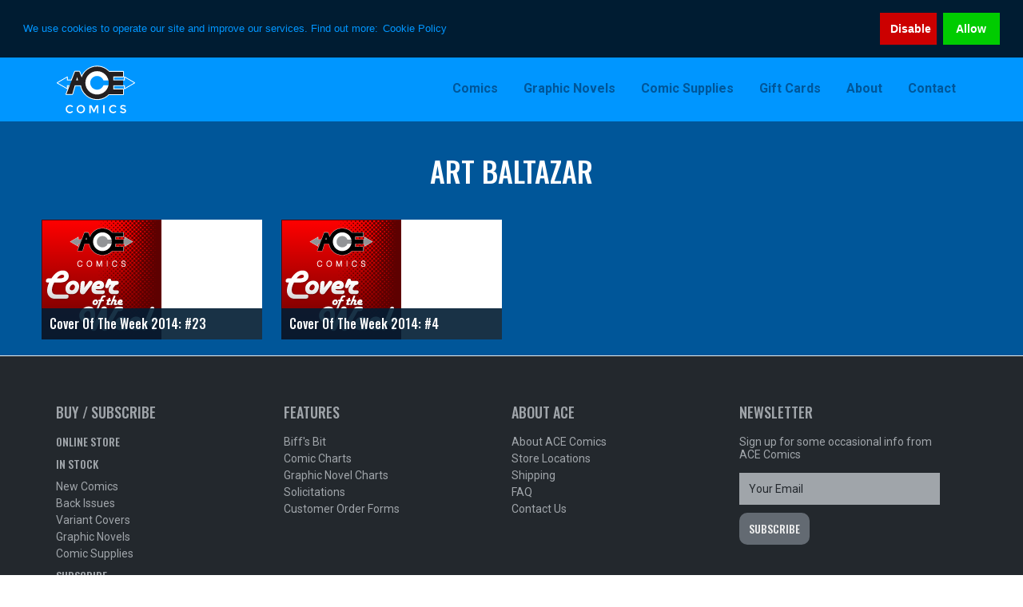

--- FILE ---
content_type: text/html; charset=UTF-8
request_url: https://acecomics.co.uk/tag/art-baltazar/
body_size: 13736
content:
<!DOCTYPE html>
<html lang="en-GB">
<head >
<meta charset="UTF-8" />
<meta name="viewport" content="width=device-width, initial-scale=1" />
<meta name='robots' content='index, follow, max-image-preview:large, max-snippet:-1, max-video-preview:-1' />
	<style>img:is([sizes="auto" i], [sizes^="auto," i]) { contain-intrinsic-size: 3000px 1500px }</style>
	
	<!-- This site is optimized with the Yoast SEO plugin v26.1.1 - https://yoast.com/wordpress/plugins/seo/ -->
	<title>Art Baltazar Archives - Ace Comics</title>
	<link rel="canonical" href="https://acecomics.co.uk/tag/art-baltazar/" />
	<meta property="og:locale" content="en_GB" />
	<meta property="og:type" content="article" />
	<meta property="og:title" content="Art Baltazar Archives - Ace Comics" />
	<meta property="og:url" content="https://acecomics.co.uk/tag/art-baltazar/" />
	<meta property="og:site_name" content="Ace Comics" />
	<meta name="twitter:card" content="summary_large_image" />
	<meta name="twitter:site" content="@ace_comics" />
	<script type="application/ld+json" class="yoast-schema-graph">{"@context":"https://schema.org","@graph":[{"@type":"CollectionPage","@id":"https://acecomics.co.uk/tag/art-baltazar/","url":"https://acecomics.co.uk/tag/art-baltazar/","name":"Art Baltazar Archives - Ace Comics","isPartOf":{"@id":"https://acecomics.co.uk/#website"},"primaryImageOfPage":{"@id":"https://acecomics.co.uk/tag/art-baltazar/#primaryimage"},"image":{"@id":"https://acecomics.co.uk/tag/art-baltazar/#primaryimage"},"thumbnailUrl":"https://static.acecomics.co.uk/2013/04/coveroftheweek-150.png","breadcrumb":{"@id":"https://acecomics.co.uk/tag/art-baltazar/#breadcrumb"},"inLanguage":"en-GB"},{"@type":"ImageObject","inLanguage":"en-GB","@id":"https://acecomics.co.uk/tag/art-baltazar/#primaryimage","url":"https://static.acecomics.co.uk/2013/04/coveroftheweek-150.png","contentUrl":"https://static.acecomics.co.uk/2013/04/coveroftheweek-150.png","width":150,"height":150,"caption":"Cover Of The Week"},{"@type":"BreadcrumbList","@id":"https://acecomics.co.uk/tag/art-baltazar/#breadcrumb","itemListElement":[{"@type":"ListItem","position":1,"name":"Home","item":"https://acecomics.co.uk/"},{"@type":"ListItem","position":2,"name":"Art Baltazar"}]},{"@type":"WebSite","@id":"https://acecomics.co.uk/#website","url":"https://acecomics.co.uk/","name":"Ace Comics","description":"UK Comic Book Store specialising in Comic Subscriptions and Graphic Novels. Shop with us for Marvel Comics, DC Comics, Image Comics, Star Wars, Doctor Who, Spider-Man, Batman, The Walking Dead and other great cult, sci-fi and fantasy merchandise, including action figures, statues and toys.","potentialAction":[{"@type":"SearchAction","target":{"@type":"EntryPoint","urlTemplate":"https://acecomics.co.uk/?s={search_term_string}"},"query-input":{"@type":"PropertyValueSpecification","valueRequired":true,"valueName":"search_term_string"}}],"inLanguage":"en-GB"}]}</script>
	<!-- / Yoast SEO plugin. -->


<link rel='dns-prefetch' href='//fonts.googleapis.com' />
<link rel='dns-prefetch' href='//maxcdn.bootstrapcdn.com' />
<link rel='dns-prefetch' href='//use.fontawesome.com' />
<link rel="alternate" type="application/rss+xml" title="Ace Comics &raquo; Feed" href="https://acecomics.co.uk/feed/" />
<link rel="alternate" type="application/rss+xml" title="Ace Comics &raquo; Comments Feed" href="https://acecomics.co.uk/comments/feed/" />
<link rel="alternate" type="application/rss+xml" title="Ace Comics &raquo; Art Baltazar Tag Feed" href="https://acecomics.co.uk/tag/art-baltazar/feed/" />
<link rel='stylesheet' id='genesis-ace-css' href='https://acecomics.co.uk/wp-content/themes/genesis-ace/style.css?ver=2.2.4' type='text/css' media='all' />
<link rel='stylesheet' id='wp-block-library-css' href='https://acecomics.co.uk/wp-includes/css/dist/block-library/style.min.css?ver=6.8.3' type='text/css' media='all' />
<style id='classic-theme-styles-inline-css' type='text/css'>
/*! This file is auto-generated */
.wp-block-button__link{color:#fff;background-color:#32373c;border-radius:9999px;box-shadow:none;text-decoration:none;padding:calc(.667em + 2px) calc(1.333em + 2px);font-size:1.125em}.wp-block-file__button{background:#32373c;color:#fff;text-decoration:none}
</style>
<style id='font-awesome-svg-styles-default-inline-css' type='text/css'>
.svg-inline--fa {
  display: inline-block;
  height: 1em;
  overflow: visible;
  vertical-align: -.125em;
}
</style>
<link rel='stylesheet' id='font-awesome-svg-styles-css' href='https://acecomics.co.uk/wp-content/uploads/font-awesome/v5.15.4/css/svg-with-js.css' type='text/css' media='all' />
<style id='font-awesome-svg-styles-inline-css' type='text/css'>
   .wp-block-font-awesome-icon svg::before,
   .wp-rich-text-font-awesome-icon svg::before {content: unset;}
</style>
<style id='global-styles-inline-css' type='text/css'>
:root{--wp--preset--aspect-ratio--square: 1;--wp--preset--aspect-ratio--4-3: 4/3;--wp--preset--aspect-ratio--3-4: 3/4;--wp--preset--aspect-ratio--3-2: 3/2;--wp--preset--aspect-ratio--2-3: 2/3;--wp--preset--aspect-ratio--16-9: 16/9;--wp--preset--aspect-ratio--9-16: 9/16;--wp--preset--color--black: #000000;--wp--preset--color--cyan-bluish-gray: #abb8c3;--wp--preset--color--white: #ffffff;--wp--preset--color--pale-pink: #f78da7;--wp--preset--color--vivid-red: #cf2e2e;--wp--preset--color--luminous-vivid-orange: #ff6900;--wp--preset--color--luminous-vivid-amber: #fcb900;--wp--preset--color--light-green-cyan: #7bdcb5;--wp--preset--color--vivid-green-cyan: #00d084;--wp--preset--color--pale-cyan-blue: #8ed1fc;--wp--preset--color--vivid-cyan-blue: #0693e3;--wp--preset--color--vivid-purple: #9b51e0;--wp--preset--gradient--vivid-cyan-blue-to-vivid-purple: linear-gradient(135deg,rgba(6,147,227,1) 0%,rgb(155,81,224) 100%);--wp--preset--gradient--light-green-cyan-to-vivid-green-cyan: linear-gradient(135deg,rgb(122,220,180) 0%,rgb(0,208,130) 100%);--wp--preset--gradient--luminous-vivid-amber-to-luminous-vivid-orange: linear-gradient(135deg,rgba(252,185,0,1) 0%,rgba(255,105,0,1) 100%);--wp--preset--gradient--luminous-vivid-orange-to-vivid-red: linear-gradient(135deg,rgba(255,105,0,1) 0%,rgb(207,46,46) 100%);--wp--preset--gradient--very-light-gray-to-cyan-bluish-gray: linear-gradient(135deg,rgb(238,238,238) 0%,rgb(169,184,195) 100%);--wp--preset--gradient--cool-to-warm-spectrum: linear-gradient(135deg,rgb(74,234,220) 0%,rgb(151,120,209) 20%,rgb(207,42,186) 40%,rgb(238,44,130) 60%,rgb(251,105,98) 80%,rgb(254,248,76) 100%);--wp--preset--gradient--blush-light-purple: linear-gradient(135deg,rgb(255,206,236) 0%,rgb(152,150,240) 100%);--wp--preset--gradient--blush-bordeaux: linear-gradient(135deg,rgb(254,205,165) 0%,rgb(254,45,45) 50%,rgb(107,0,62) 100%);--wp--preset--gradient--luminous-dusk: linear-gradient(135deg,rgb(255,203,112) 0%,rgb(199,81,192) 50%,rgb(65,88,208) 100%);--wp--preset--gradient--pale-ocean: linear-gradient(135deg,rgb(255,245,203) 0%,rgb(182,227,212) 50%,rgb(51,167,181) 100%);--wp--preset--gradient--electric-grass: linear-gradient(135deg,rgb(202,248,128) 0%,rgb(113,206,126) 100%);--wp--preset--gradient--midnight: linear-gradient(135deg,rgb(2,3,129) 0%,rgb(40,116,252) 100%);--wp--preset--font-size--small: 13px;--wp--preset--font-size--medium: 20px;--wp--preset--font-size--large: 36px;--wp--preset--font-size--x-large: 42px;--wp--preset--spacing--20: 0.44rem;--wp--preset--spacing--30: 0.67rem;--wp--preset--spacing--40: 1rem;--wp--preset--spacing--50: 1.5rem;--wp--preset--spacing--60: 2.25rem;--wp--preset--spacing--70: 3.38rem;--wp--preset--spacing--80: 5.06rem;--wp--preset--shadow--natural: 6px 6px 9px rgba(0, 0, 0, 0.2);--wp--preset--shadow--deep: 12px 12px 50px rgba(0, 0, 0, 0.4);--wp--preset--shadow--sharp: 6px 6px 0px rgba(0, 0, 0, 0.2);--wp--preset--shadow--outlined: 6px 6px 0px -3px rgba(255, 255, 255, 1), 6px 6px rgba(0, 0, 0, 1);--wp--preset--shadow--crisp: 6px 6px 0px rgba(0, 0, 0, 1);}:where(.is-layout-flex){gap: 0.5em;}:where(.is-layout-grid){gap: 0.5em;}body .is-layout-flex{display: flex;}.is-layout-flex{flex-wrap: wrap;align-items: center;}.is-layout-flex > :is(*, div){margin: 0;}body .is-layout-grid{display: grid;}.is-layout-grid > :is(*, div){margin: 0;}:where(.wp-block-columns.is-layout-flex){gap: 2em;}:where(.wp-block-columns.is-layout-grid){gap: 2em;}:where(.wp-block-post-template.is-layout-flex){gap: 1.25em;}:where(.wp-block-post-template.is-layout-grid){gap: 1.25em;}.has-black-color{color: var(--wp--preset--color--black) !important;}.has-cyan-bluish-gray-color{color: var(--wp--preset--color--cyan-bluish-gray) !important;}.has-white-color{color: var(--wp--preset--color--white) !important;}.has-pale-pink-color{color: var(--wp--preset--color--pale-pink) !important;}.has-vivid-red-color{color: var(--wp--preset--color--vivid-red) !important;}.has-luminous-vivid-orange-color{color: var(--wp--preset--color--luminous-vivid-orange) !important;}.has-luminous-vivid-amber-color{color: var(--wp--preset--color--luminous-vivid-amber) !important;}.has-light-green-cyan-color{color: var(--wp--preset--color--light-green-cyan) !important;}.has-vivid-green-cyan-color{color: var(--wp--preset--color--vivid-green-cyan) !important;}.has-pale-cyan-blue-color{color: var(--wp--preset--color--pale-cyan-blue) !important;}.has-vivid-cyan-blue-color{color: var(--wp--preset--color--vivid-cyan-blue) !important;}.has-vivid-purple-color{color: var(--wp--preset--color--vivid-purple) !important;}.has-black-background-color{background-color: var(--wp--preset--color--black) !important;}.has-cyan-bluish-gray-background-color{background-color: var(--wp--preset--color--cyan-bluish-gray) !important;}.has-white-background-color{background-color: var(--wp--preset--color--white) !important;}.has-pale-pink-background-color{background-color: var(--wp--preset--color--pale-pink) !important;}.has-vivid-red-background-color{background-color: var(--wp--preset--color--vivid-red) !important;}.has-luminous-vivid-orange-background-color{background-color: var(--wp--preset--color--luminous-vivid-orange) !important;}.has-luminous-vivid-amber-background-color{background-color: var(--wp--preset--color--luminous-vivid-amber) !important;}.has-light-green-cyan-background-color{background-color: var(--wp--preset--color--light-green-cyan) !important;}.has-vivid-green-cyan-background-color{background-color: var(--wp--preset--color--vivid-green-cyan) !important;}.has-pale-cyan-blue-background-color{background-color: var(--wp--preset--color--pale-cyan-blue) !important;}.has-vivid-cyan-blue-background-color{background-color: var(--wp--preset--color--vivid-cyan-blue) !important;}.has-vivid-purple-background-color{background-color: var(--wp--preset--color--vivid-purple) !important;}.has-black-border-color{border-color: var(--wp--preset--color--black) !important;}.has-cyan-bluish-gray-border-color{border-color: var(--wp--preset--color--cyan-bluish-gray) !important;}.has-white-border-color{border-color: var(--wp--preset--color--white) !important;}.has-pale-pink-border-color{border-color: var(--wp--preset--color--pale-pink) !important;}.has-vivid-red-border-color{border-color: var(--wp--preset--color--vivid-red) !important;}.has-luminous-vivid-orange-border-color{border-color: var(--wp--preset--color--luminous-vivid-orange) !important;}.has-luminous-vivid-amber-border-color{border-color: var(--wp--preset--color--luminous-vivid-amber) !important;}.has-light-green-cyan-border-color{border-color: var(--wp--preset--color--light-green-cyan) !important;}.has-vivid-green-cyan-border-color{border-color: var(--wp--preset--color--vivid-green-cyan) !important;}.has-pale-cyan-blue-border-color{border-color: var(--wp--preset--color--pale-cyan-blue) !important;}.has-vivid-cyan-blue-border-color{border-color: var(--wp--preset--color--vivid-cyan-blue) !important;}.has-vivid-purple-border-color{border-color: var(--wp--preset--color--vivid-purple) !important;}.has-vivid-cyan-blue-to-vivid-purple-gradient-background{background: var(--wp--preset--gradient--vivid-cyan-blue-to-vivid-purple) !important;}.has-light-green-cyan-to-vivid-green-cyan-gradient-background{background: var(--wp--preset--gradient--light-green-cyan-to-vivid-green-cyan) !important;}.has-luminous-vivid-amber-to-luminous-vivid-orange-gradient-background{background: var(--wp--preset--gradient--luminous-vivid-amber-to-luminous-vivid-orange) !important;}.has-luminous-vivid-orange-to-vivid-red-gradient-background{background: var(--wp--preset--gradient--luminous-vivid-orange-to-vivid-red) !important;}.has-very-light-gray-to-cyan-bluish-gray-gradient-background{background: var(--wp--preset--gradient--very-light-gray-to-cyan-bluish-gray) !important;}.has-cool-to-warm-spectrum-gradient-background{background: var(--wp--preset--gradient--cool-to-warm-spectrum) !important;}.has-blush-light-purple-gradient-background{background: var(--wp--preset--gradient--blush-light-purple) !important;}.has-blush-bordeaux-gradient-background{background: var(--wp--preset--gradient--blush-bordeaux) !important;}.has-luminous-dusk-gradient-background{background: var(--wp--preset--gradient--luminous-dusk) !important;}.has-pale-ocean-gradient-background{background: var(--wp--preset--gradient--pale-ocean) !important;}.has-electric-grass-gradient-background{background: var(--wp--preset--gradient--electric-grass) !important;}.has-midnight-gradient-background{background: var(--wp--preset--gradient--midnight) !important;}.has-small-font-size{font-size: var(--wp--preset--font-size--small) !important;}.has-medium-font-size{font-size: var(--wp--preset--font-size--medium) !important;}.has-large-font-size{font-size: var(--wp--preset--font-size--large) !important;}.has-x-large-font-size{font-size: var(--wp--preset--font-size--x-large) !important;}
:where(.wp-block-post-template.is-layout-flex){gap: 1.25em;}:where(.wp-block-post-template.is-layout-grid){gap: 1.25em;}
:where(.wp-block-columns.is-layout-flex){gap: 2em;}:where(.wp-block-columns.is-layout-grid){gap: 2em;}
:root :where(.wp-block-pullquote){font-size: 1.5em;line-height: 1.6;}
</style>
<link rel='stylesheet' id='contact-form-7-css' href='https://acecomics.co.uk/wp-content/plugins/contact-form-7/includes/css/styles.css?ver=6.1.2' type='text/css' media='all' />
<link rel='stylesheet' id='woocommerce-layout-css' href='https://acecomics.co.uk/wp-content/plugins/woocommerce/assets/css/woocommerce-layout.css?ver=10.2.3' type='text/css' media='all' />
<link rel='stylesheet' id='woocommerce-smallscreen-css' href='https://acecomics.co.uk/wp-content/plugins/woocommerce/assets/css/woocommerce-smallscreen.css?ver=10.2.3' type='text/css' media='only screen and (max-width: 768px)' />
<link rel='stylesheet' id='woocommerce-general-css' href='https://acecomics.co.uk/wp-content/plugins/woocommerce/assets/css/woocommerce.css?ver=10.2.3' type='text/css' media='all' />
<style id='woocommerce-inline-inline-css' type='text/css'>
.woocommerce form .form-row .required { visibility: visible; }
</style>
<link rel='stylesheet' id='brands-styles-css' href='https://acecomics.co.uk/wp-content/plugins/woocommerce/assets/css/brands.css?ver=10.2.3' type='text/css' media='all' />
<link rel='stylesheet' id='genesis-roboto-font-css' href='https://fonts.googleapis.com/css2?family=Roboto%3Aital%2Cwght%400%2C400%3B0%2C700%3B1%2C400%3B1%2C700&#038;display=swap&#038;ver=6.8.3' type='text/css' media='all' />
<link rel='stylesheet' id='genesis-roboto-condensed-font-css' href='https://fonts.googleapis.com/css2?family=Roboto+Condensed%3Aital%2Cwght%400%2C400%3B0%2C700%3B1%2C400%3B1%2C700&#038;display=swap&#038;ver=6.8.3' type='text/css' media='all' />
<link rel='stylesheet' id='genesis-oswald-font-css' href='https://fonts.googleapis.com/css2?family=Oswald%3Awght%40500&#038;display=swap&#038;ver=6.8.3' type='text/css' media='all' />
<link rel='stylesheet' id='dashicons-css' href='https://acecomics.co.uk/wp-includes/css/dashicons.min.css?ver=6.8.3' type='text/css' media='all' />
<link rel='stylesheet' id='font-awesome-css' href='//maxcdn.bootstrapcdn.com/font-awesome/4.6.3/css/font-awesome.min.css?ver=6.8.3' type='text/css' media='all' />
<link rel='stylesheet' id='additional-css' href='https://acecomics.co.uk/wp-content/themes/genesis-ace/css/style_plus.css?ver=3.6.0' type='text/css' media='all' />
<link rel='stylesheet' id='archive-style-css' href='https://acecomics.co.uk/wp-content/themes/genesis-ace/css/archive_style.css?ver=3.6.0' type='text/css' media='all' />
<link rel='stylesheet' id='plugin-css-css' href='https://acecomics.co.uk/wp-content/themes/genesis-ace/css/plugin_plus.css?ver=3.6.0' type='text/css' media='all' />
<link rel='stylesheet' id='shop-style-css' href='https://acecomics.co.uk/wp-content/themes/genesis-ace/css/shop_style.css?ver=3.6.0' type='text/css' media='all' />
<link rel='stylesheet' id='tag-style-css' href='https://acecomics.co.uk/wp-content/themes/genesis-ace/css/tag_style.css?ver=3.6.0' type='text/css' media='all' />
<link rel='stylesheet' id='landing-page-css' href='https://acecomics.co.uk/wp-content/themes/genesis-ace/css/landing_page.css?ver=3.6.0' type='text/css' media='all' />
<link rel='stylesheet' id='consent-style-css' href='https://acecomics.co.uk/wp-content/themes/genesis-ace/css/consent_style.css?ver=3.6.0' type='text/css' media='all' />
<link rel='stylesheet' id='ace_footer-css' href='https://acecomics.co.uk/wp-content/themes/genesis-ace/css/ace_footer.css?ver=6.8.3' type='text/css' media='all' />
<link rel='stylesheet' id='woocommerce-plus-css' href='https://acecomics.co.uk/wp-content/themes/genesis-ace/css/woocommerce_plus.css?ver=6.8.3' type='text/css' media='all' />
<link rel='stylesheet' id='shop_style-css' href='https://acecomics.co.uk/wp-content/themes/genesis-ace/css/plugin_auction_nudge.css?ver=6.8.3' type='text/css' media='all' />
<link rel='stylesheet' id='font-awesome-official-css' href='https://use.fontawesome.com/releases/v5.15.4/css/all.css' type='text/css' media='all' integrity="sha384-DyZ88mC6Up2uqS4h/KRgHuoeGwBcD4Ng9SiP4dIRy0EXTlnuz47vAwmeGwVChigm" crossorigin="anonymous" />
<link rel='stylesheet' id='font-awesome-official-v4shim-css' href='https://use.fontawesome.com/releases/v5.15.4/css/v4-shims.css' type='text/css' media='all' integrity="sha384-Vq76wejb3QJM4nDatBa5rUOve+9gkegsjCebvV/9fvXlGWo4HCMR4cJZjjcF6Viv" crossorigin="anonymous" />
<style id='font-awesome-official-v4shim-inline-css' type='text/css'>
@font-face {
font-family: "FontAwesome";
font-display: block;
src: url("https://use.fontawesome.com/releases/v5.15.4/webfonts/fa-brands-400.eot"),
		url("https://use.fontawesome.com/releases/v5.15.4/webfonts/fa-brands-400.eot?#iefix") format("embedded-opentype"),
		url("https://use.fontawesome.com/releases/v5.15.4/webfonts/fa-brands-400.woff2") format("woff2"),
		url("https://use.fontawesome.com/releases/v5.15.4/webfonts/fa-brands-400.woff") format("woff"),
		url("https://use.fontawesome.com/releases/v5.15.4/webfonts/fa-brands-400.ttf") format("truetype"),
		url("https://use.fontawesome.com/releases/v5.15.4/webfonts/fa-brands-400.svg#fontawesome") format("svg");
}

@font-face {
font-family: "FontAwesome";
font-display: block;
src: url("https://use.fontawesome.com/releases/v5.15.4/webfonts/fa-solid-900.eot"),
		url("https://use.fontawesome.com/releases/v5.15.4/webfonts/fa-solid-900.eot?#iefix") format("embedded-opentype"),
		url("https://use.fontawesome.com/releases/v5.15.4/webfonts/fa-solid-900.woff2") format("woff2"),
		url("https://use.fontawesome.com/releases/v5.15.4/webfonts/fa-solid-900.woff") format("woff"),
		url("https://use.fontawesome.com/releases/v5.15.4/webfonts/fa-solid-900.ttf") format("truetype"),
		url("https://use.fontawesome.com/releases/v5.15.4/webfonts/fa-solid-900.svg#fontawesome") format("svg");
}

@font-face {
font-family: "FontAwesome";
font-display: block;
src: url("https://use.fontawesome.com/releases/v5.15.4/webfonts/fa-regular-400.eot"),
		url("https://use.fontawesome.com/releases/v5.15.4/webfonts/fa-regular-400.eot?#iefix") format("embedded-opentype"),
		url("https://use.fontawesome.com/releases/v5.15.4/webfonts/fa-regular-400.woff2") format("woff2"),
		url("https://use.fontawesome.com/releases/v5.15.4/webfonts/fa-regular-400.woff") format("woff"),
		url("https://use.fontawesome.com/releases/v5.15.4/webfonts/fa-regular-400.ttf") format("truetype"),
		url("https://use.fontawesome.com/releases/v5.15.4/webfonts/fa-regular-400.svg#fontawesome") format("svg");
unicode-range: U+F004-F005,U+F007,U+F017,U+F022,U+F024,U+F02E,U+F03E,U+F044,U+F057-F059,U+F06E,U+F070,U+F075,U+F07B-F07C,U+F080,U+F086,U+F089,U+F094,U+F09D,U+F0A0,U+F0A4-F0A7,U+F0C5,U+F0C7-F0C8,U+F0E0,U+F0EB,U+F0F3,U+F0F8,U+F0FE,U+F111,U+F118-F11A,U+F11C,U+F133,U+F144,U+F146,U+F14A,U+F14D-F14E,U+F150-F152,U+F15B-F15C,U+F164-F165,U+F185-F186,U+F191-F192,U+F1AD,U+F1C1-F1C9,U+F1CD,U+F1D8,U+F1E3,U+F1EA,U+F1F6,U+F1F9,U+F20A,U+F247-F249,U+F24D,U+F254-F25B,U+F25D,U+F267,U+F271-F274,U+F279,U+F28B,U+F28D,U+F2B5-F2B6,U+F2B9,U+F2BB,U+F2BD,U+F2C1-F2C2,U+F2D0,U+F2D2,U+F2DC,U+F2ED,U+F328,U+F358-F35B,U+F3A5,U+F3D1,U+F410,U+F4AD;
}
</style>
<script type="text/javascript" src="https://acecomics.co.uk/wp-includes/js/jquery/jquery.min.js?ver=3.7.1" id="jquery-core-js"></script>
<script type="text/javascript" src="https://acecomics.co.uk/wp-includes/js/jquery/jquery-migrate.min.js?ver=3.4.1" id="jquery-migrate-js"></script>
<script type="text/javascript" src="https://acecomics.co.uk/wp-content/plugins/woocommerce/assets/js/jquery-blockui/jquery.blockUI.min.js?ver=2.7.0-wc.10.2.3" id="jquery-blockui-js" defer="defer" data-wp-strategy="defer"></script>
<script type="text/javascript" id="wc-add-to-cart-js-extra">
/* <![CDATA[ */
var wc_add_to_cart_params = {"ajax_url":"\/wp-admin\/admin-ajax.php","wc_ajax_url":"\/?wc-ajax=%%endpoint%%","i18n_view_cart":"View basket","cart_url":"https:\/\/acecomics.co.uk\/cart\/","is_cart":"","cart_redirect_after_add":"no"};
/* ]]> */
</script>
<script type="text/javascript" src="https://acecomics.co.uk/wp-content/plugins/woocommerce/assets/js/frontend/add-to-cart.min.js?ver=10.2.3" id="wc-add-to-cart-js" defer="defer" data-wp-strategy="defer"></script>
<script type="text/javascript" src="https://acecomics.co.uk/wp-content/plugins/woocommerce/assets/js/js-cookie/js.cookie.min.js?ver=2.1.4-wc.10.2.3" id="js-cookie-js" defer="defer" data-wp-strategy="defer"></script>
<script type="text/javascript" id="woocommerce-js-extra">
/* <![CDATA[ */
var woocommerce_params = {"ajax_url":"\/wp-admin\/admin-ajax.php","wc_ajax_url":"\/?wc-ajax=%%endpoint%%","i18n_password_show":"Show password","i18n_password_hide":"Hide password"};
/* ]]> */
</script>
<script type="text/javascript" src="https://acecomics.co.uk/wp-content/plugins/woocommerce/assets/js/frontend/woocommerce.min.js?ver=10.2.3" id="woocommerce-js" defer="defer" data-wp-strategy="defer"></script>
<link rel="https://api.w.org/" href="https://acecomics.co.uk/wp-json/" /><link rel="alternate" title="JSON" type="application/json" href="https://acecomics.co.uk/wp-json/wp/v2/tags/1074" /><link rel="EditURI" type="application/rsd+xml" title="RSD" href="https://acecomics.co.uk/xmlrpc.php?rsd" />
<meta name="generator" content="WordPress 6.8.3" />
<meta name="generator" content="WooCommerce 10.2.3" />
<link rel="icon" href="https://acecomics.co.uk/wp-content/themes/genesis-ace/images/favicon.ico" />
<!-- Google Tag Manager -->
<script>(function(w,d,s,l,i){w[l]=w[l]||[];w[l].push({'gtm.start':
new Date().getTime(),event:'gtm.js'});var f=d.getElementsByTagName(s)[0],
j=d.createElement(s),dl=l!='dataLayer'?'&l='+l:'';j.async=true;j.src=
'https://www.googletagmanager.com/gtm.js?id='+i+dl;f.parentNode.insertBefore(j,f);
})(window,document,'script','dataLayer','GTM-WPV893F');</script>
<!-- End Google Tag Manager -->

<!--favicon-->
<link rel="apple-touch-icon" sizes="180x180" href="/apple-touch-icon.png">
<link rel="icon" type="image/png" href="/favicon-32x32.png" sizes="32x32">
<link rel="icon" type="image/png" href="/favicon-16x16.png" sizes="16x16">
<link rel="manifest" href="/manifest.json">
<link rel="mask-icon" href="/safari-pinned-tab.svg" color="#0096ff">
<meta name="theme-color" content="#003966">
<!--bing/google/yandex-->
<meta name="msvalidate.01" content="22BE63A9582D13519A9371B7D8FBBAB9" />
<meta name="google-site-verification" content="6e6UTt3t_WIlK-vvy8QoLKEyw_CC_6TRZVQTIAbOL30" />
<meta name="yandex-verification" content="1510e7758cfef32c" />
<!--font awesome-->
<script src="https://use.fontawesome.com/dc75ee8bbe.js"></script>
<link rel="stylesheet" href="https://use.fontawesome.com/releases/v5.7.2/css/all.css" integrity="sha384-fnmOCqbTlWIlj8LyTjo7mOUStjsKC4pOpQbqyi7RrhN7udi9RwhKkMHpvLbHG9Sr" crossorigin="anonymous">
<!--fonts-->
<link href="https://fonts.googleapis.com/css?family=Lato:400,700|Oswald:700" rel="stylesheet">
<!--cookie consent-->
<link rel="stylesheet" type="text/css" href="//cdnjs.cloudflare.com/ajax/libs/cookieconsent2/3.0.3/cookieconsent.min.css" />
<script src="//cdnjs.cloudflare.com/ajax/libs/cookieconsent2/3.0.3/cookieconsent.min.js"></script>
<script>
window.addEventListener("load", function(){
window.cookieconsent.initialise({
  "position": "top",
  "static": true,
  "type": "opt-out",
  "content": {
    "message": "We use cookies to operate our site and improve our services. Find out more:",
    "dismiss": "Allow",
    "deny": "Disable",
    "link": "Cookie Policy",
    "href": "https://acecomics.co.uk/cookies/"
  },
  "onStatusChange": function(status, chosenBefore) {
    var type = this.options.type;
    var didConsent = this.hasConsented();
    if (type == 'opt-out' && !didConsent) {
      window.open('https://cookies.insites.com/disable-cookies/','_blank');
    }
  }
})});
</script>	<noscript><style>.woocommerce-product-gallery{ opacity: 1 !important; }</style></noscript>
	</head>
<body class="archive tag tag-art-baltazar tag-1074 wp-theme-genesis wp-child-theme-genesis-ace theme-genesis woocommerce-no-js full-width-content genesis-breadcrumbs-hidden genesis-footer-widgets-hidden"><!-- <script>
  (function(i,s,o,g,r,a,m){i['GoogleAnalyticsObject']=r;i[r]=i[r]||function(){
  (i[r].q=i[r].q||[]).push(arguments)},i[r].l=1*new Date();a=s.createElement(o),
  m=s.getElementsByTagName(o)[0];a.async=1;a.src=g;m.parentNode.insertBefore(a,m)
  })(window,document,'script','https://www.google-analytics.com/analytics.js','ga');

  ga('create', 'UA-82392744-1', 'auto');
    ga('set', 'anonymizeIp', true); 
  ga('send', 'pageview');

</script> -->

<!-- Google Tag Manager (noscript) -->
<noscript><iframe src="https://www.googletagmanager.com/ns.html?id=GTM-WPV893F"
height="0" width="0" style="display:none;visibility:hidden"></iframe></noscript>
<!-- End Google Tag Manager (noscript) --><div class="site-container"><ul class="genesis-skip-link"><li><a href="#genesis-nav-primary" class="screen-reader-shortcut"> Skip to primary navigation</a></li><li><a href="#genesis-content" class="screen-reader-shortcut"> Skip to main content</a></li></ul><header class="site-header"><div class="wrap"><div class="title-area"><p class="site-title"><a href="https://acecomics.co.uk/">Ace Comics</a></p><p class="site-description">UK Comic Book Store specialising in Comic Subscriptions and Graphic Novels. Shop with us for Marvel Comics, DC Comics, Image Comics, Star Wars, Doctor Who, Spider-Man, Batman, The Walking Dead and other great cult, sci-fi and fantasy merchandise, including action figures, statues and toys.</p></div><div class="widget-area header-widget-area"></div><nav class="nav-primary" aria-label="Main" id="genesis-nav-primary"><div class="wrap"><ul id="menu-ace-comics-menu" class="menu genesis-nav-menu menu-primary js-superfish"><li id="menu-item-47956" class="menu-item menu-item-type-custom menu-item-object-custom menu-item-has-children menu-item-47956"><a href="#"><span >Comics</span></a>
<ul class="sub-menu">
	<li id="menu-item-47957" class="menu-item menu-item-type-custom menu-item-object-custom menu-item-47957"><a target="_blank" href="https://www.ebay.co.uk/sch/i.html?_dmd=2&#038;_ssn=ace_auctions_uk&#038;store_cat=12598490&#038;store_name=acetoysandcomics&#038;_oac=1"><span >In Stock Comics (Ebay)</span></a></li>
	<li id="menu-item-47955" class="menu-item menu-item-type-custom menu-item-object-custom menu-item-47955"><a href="https://subscriptions.acecomics.co.uk/"><span >Comic Subscriptions</span></a></li>
	<li id="menu-item-48475" class="menu-item menu-item-type-post_type menu-item-object-page menu-item-48475"><a href="https://acecomics.co.uk/back-issues/"><span >Back Issue Comics</span></a></li>
</ul>
</li>
<li id="menu-item-47959" class="menu-item menu-item-type-custom menu-item-object-custom menu-item-has-children menu-item-47959"><a><span >Graphic Novels</span></a>
<ul class="sub-menu">
	<li id="menu-item-47960" class="menu-item menu-item-type-custom menu-item-object-custom menu-item-47960"><a target="_blank" href="https://www.ebay.co.uk/sch/i.html?_dmd=2&#038;_ssn=ace_auctions_uk&#038;store_cat=7918075&#038;store_name=acetoysandcomics&#038;_oac=1"><span >In Stock Graphic Novels (Ebay)</span></a></li>
	<li id="menu-item-47962" class="menu-item menu-item-type-custom menu-item-object-custom menu-item-47962"><a target="_blank" href="https://uk.bookshop.org/shop/acecomics"><span >Special Order Graphic Novels (Bookshop)</span></a></li>
	<li id="menu-item-47961" class="menu-item menu-item-type-custom menu-item-object-custom menu-item-47961"><a href="https://subscriptions.acecomics.co.uk/category/graphic-novels/"><span >Preorder Graphic Novels</span></a></li>
</ul>
</li>
<li id="menu-item-47965" class="menu-item menu-item-type-taxonomy menu-item-object-product_cat menu-item-47965"><a href="https://acecomics.co.uk/product-category/supplies/"><span >Comic Supplies</span></a></li>
<li id="menu-item-47966" class="menu-item menu-item-type-taxonomy menu-item-object-product_cat menu-item-47966"><a href="https://acecomics.co.uk/product-category/gift-vouchers/"><span >Gift Cards</span></a></li>
<li id="menu-item-47963" class="menu-item menu-item-type-post_type menu-item-object-page menu-item-has-children menu-item-47963"><a href="https://acecomics.co.uk/about-ace-comics/" title="About ACE Comics"><span >About</span></a>
<ul class="sub-menu">
	<li id="menu-item-48869" class="menu-item menu-item-type-post_type menu-item-object-page menu-item-48869"><a href="https://acecomics.co.uk/store-locations/"><span >Store Locations / Hours</span></a></li>
</ul>
</li>
<li id="menu-item-47964" class="menu-item menu-item-type-post_type menu-item-object-page menu-item-47964"><a href="https://acecomics.co.uk/contact-us/" title="Contact Us"><span >Contact</span></a></li>
</ul></div></nav></div></header><div class="site-inner"><div class="content-sidebar-wrap"><main class="content" id="genesis-content"><div class="archive-description taxonomy-archive-description taxonomy-description"><h1 class="archive-title">Art Baltazar</h1></div><article class="post-13038 post type-post status-publish format-standard has-post-thumbnail category-comics-on-sale category-digital-comics tag-ant-lucia tag-art-baltazar tag-cover-of-the-week tag-gary-barker tag-jenny-frison tag-ronald-wimberly tag-scott-neely entry" aria-label="Cover Of The Week 2014: #23"><header class="entry-header"><h2 class="entry-title"><a class="entry-title-link" rel="bookmark" href="https://acecomics.co.uk/cover-of-the-week-2014-23/">Cover Of The Week 2014: #23</a></h2>
</header><div class="entry-content"><a class="entry-image-link" href="https://acecomics.co.uk/cover-of-the-week-2014-23/" aria-hidden="true" tabindex="-1"><img width="150" height="150" src="https://static.acecomics.co.uk/2013/04/coveroftheweek-150.png" class="alignleft post-image entry-image" alt="Cover Of The Week" decoding="async" srcset="https://static.acecomics.co.uk/2013/04/coveroftheweek-150-100x100.png 100w, https://static.acecomics.co.uk/2013/04/coveroftheweek-150.png 150w" sizes="(max-width: 150px) 100vw, 150px" /></a><p>Feast your eyes on this superb set of covers from <strong>Ant Lucia</strong>, <strong>Gary Barker</strong>, <strong>Jenny Frison</strong>, <strong>Scott Neely</strong>, <strong>Ronald Wimberly</strong> and <strong>Art Baltazar</strong>, all in contention to win <em>Cover Of The Week!</em></p>
</div><footer class="entry-footer"></footer></article><article class="post-11180 post type-post status-publish format-standard has-post-thumbnail category-comics-on-sale category-staff-picks tag-amanda-conner tag-art-baltazar tag-cover-of-the-week tag-david-aja tag-mick-mcmahon tag-ramon-perez tag-wesley-craig entry" aria-label="Cover Of The Week 2014: #4"><header class="entry-header"><h2 class="entry-title"><a class="entry-title-link" rel="bookmark" href="https://acecomics.co.uk/cover-of-the-week-2014-4/">Cover Of The Week 2014: #4</a></h2>
</header><div class="entry-content"><a class="entry-image-link" href="https://acecomics.co.uk/cover-of-the-week-2014-4/" aria-hidden="true" tabindex="-1"><img width="150" height="150" src="https://static.acecomics.co.uk/2013/04/coveroftheweek-150.png" class="alignleft post-image entry-image" alt="Cover Of The Week" decoding="async" loading="lazy" srcset="https://static.acecomics.co.uk/2013/04/coveroftheweek-150-100x100.png 100w, https://static.acecomics.co.uk/2013/04/coveroftheweek-150.png 150w" sizes="auto, (max-width: 150px) 100vw, 150px" /></a><p>In the running for 2014&#8217;s 4th Cover Of The Week title are <strong>Ramón Perez</strong>, <strong>Mick McMahon</strong>, <strong>Wesley Craig</strong>, <strong>Amanda Conner</strong>, <strong>David Aja</strong> and <strong>Art Baltazar</strong>!</p>
</div><footer class="entry-footer"></footer></article></main></div></div><footer class="site-footer"><div class="wrap">
	<div class="footblock">
	<h3>BUY / SUBSCRIBE</h3>
		<ul>
			<li class="inList-title"><a href="/shop-at-ace-comics/" alt="Online Store">ONLINE STORE</a></li>
			<li class="inList-title first">IN STOCK</li>
			<li>
			<a href="https://www.ebay.co.uk/str/acetoysandcomics/Comics-New/_i.html?_storecat=12598490" alt="In-Stock New Comics" rel="nofollow noopener noreferrer" target="_blank">New Comics</a>
			</li>
			<li>
				<a href="https://www.ebay.co.uk/str/acetoysandcomics/Comics-Back-Issues/_i.html?_storecat=2213429014" alt="In-Stock Back Issue Comics" rel="nofollow noopener noreferrer" target="_blank">Back Issues</a>
			</li>
			<li>
				<a href="https://www.ebay.co.uk/str/acetoysandcomics/Comics-Variant-Retailer/_i.html?_storecat=7920825" alt="In-Stock Variant Cover Comics" rel="nofollow noopener noreferrer" target="_blank">Variant Covers</a>
			</li>
			<li>
				<a href="https://www.ebay.co.uk/str/acetoysandcomics/Comics-Variant-Retailer/_i.html?_storecat=7918075" alt="In-Stock Graphic Novels" rel="nofollow noopener noreferrer" target="_blank">Graphic Novels</a>
			</li>
			<li>
				<a href="/product-category/supplies/" alt="Comic Supplies">Comic Supplies</a>
			</li>
			<li class="inList-title">SUBSCRIBE</li>
			<li>
				<a href="https://subscriptions.acecomics.co.uk" alt="Ongoing Subscriptions">Ongoing Subscriptions</a>
			</li>
		</ul>
	</div>
	
	<div class="footblock">
		<h3>FEATURES</h3>
		<ul>
			<li>
				<a href="/category/biffs-bit/" alt="Biff's Bit">Biff's Bit</a>
			</li>
			<li>
				<a href="/category/comic-chart/" alt="Comic Chart">Comic Charts</a>
			</li>
			<li>
				<a href="/category/graphic-novel-chart/" alt="Comic Chart">Graphic Novel Charts</a>
			</li>
			<li>
				<a href="/category/solicitations/" alt="Solicitations">Solicitations</a>
			</li>
			<li>
				<a href="/customer-order-forms/" alt="Customer Order Forms">Customer Order Forms</a>
			</li>
		</ul>
	</div>
	
	<div class="footblock">
		<h3>ABOUT ACE</h3>
		<ul>
			<li>
				<a href="/about-ace-comics/" alt="About ACE Comics">About ACE Comics</a>
			</li>
			<li>
				<a href="/store-locations/" alt="Store Locations">Store Locations</a>
			</li>
			<li>
				<a href="/shipping/" alt="Shipping Information">Shipping</a>
			</li>
			<li>
				<a href="/frequently-asked-questions/" alt="FAQ">FAQ</a>
			</li>
			<!--<li>
				<a href="https://acecomics.co.uk/careers-at-ace-comics/" alt="Careers at ACE">Careers at ACE</a>
			</li>-->
			<li>
				<a href="/contact-us/" alt="Contact Us">Contact Us</a>
			</li>
			<!--<li>
				<a href="https://gaming.acecomics.co.uk/" alt="ACE Gaming Centre" rel="nofollow noopener noreferrer" target="_blank">ACE Gaming Centre</a>
			</li>-->
		</ul>
	</div>

	<div class="footblock">
		<!-- Begin MailChimp Signup Form -->
			<div id="mc_embed_signup">
				<form action="//acecomics.us5.list-manage.com/subscribe/post?u=8c935054ffe969fb52b15982c&amp;id=92214d1e15" method="post" id="mc-embedded-subscribe-form" name="mc-embedded-subscribe-form" class="validate" target="_blank" novalidate>
					<div id="mc_embed_signup_scroll">
						<h3>NEWSLETTER</h3>
						<ul>
							<li>Sign up for some occasional info from ACE Comics</li>
						</ul>
						<div class="mc-field-group">
							<input type="email" value="Your Email" name="EMAIL" class="required email" id="mce-EMAIL">
						</div>
						<div id="mce-responses" class="clear">
							<div class="response" id="mce-error-response" style="display:none"></div>
							<div class="response" id="mce-success-response" style="display:none"></div>
						</div>    <!-- real people should not fill this in and expect good things - do not remove this or risk form bot signups-->
						<div style="position: absolute; left: -5000px;" aria-hidden="true"><input type="text" name="b_8c935054ffe969fb52b15982c_92214d1e15" tabindex="-1" value=""></div>
						<div class="clear">
							<input type="submit" value="Subscribe" name="subscribe" id="mc-embedded-subscribe" class="button">
						</div>
					</div>
				</form>
			</div>
		<!--End mc_embed_signup-->
	</div>

      
	<div class="clearfix"></div>

	<div class="socialBar">
		<a href="https://facebook.com/acecomics" alt="Follow us on Facebook" rel="nofollow noopener noreferrer" target="_blank">
			<svg id="socialFacebook" width="100%" height="100%" viewBox="0 0 500 500" version="1.1" xmlns="http://www.w3.org/2000/svg" xmlns:xlink="http://www.w3.org/1999/xlink" xml:space="preserve" xmlns:serif="http://www.serif.com/" style="fill-rule:evenodd;clip-rule:evenodd;stroke-linejoin:round;stroke-miterlimit:2;">
    			<g id="Artboard1" transform="matrix(0.909035,0,0,1,30.3322,41.6667)">
        			<rect x="-33.367" y="-41.667" width="550.034" height="500" style="fill:none;"/>
        			<g id="facebook" transform="matrix(5.40867,0,0,4.91667,283.258,-37.5)">
            			<path d="M0,100L-20.69,100L-20.69,50.005L-31.028,50.005L-31.028,32.762L-20.69,32.762L-20.69,22.419C-20.69,8.37 -14.839,0 1.74,0L15.541,0L15.541,17.233L6.922,17.233C0.469,17.233 0.033,19.638 0.033,24.135L0,32.762L15.642,32.762L13.813,50.005L0,50.005L0,100Z" />
        			</g>
    			</g>
			</svg>
		</a>
		<a href="https://twitter.com/ace_comics/" alt="Follow us on Twitter" rel="nofollow noopener noreferrer" target="_blank">
			<svg id="socialTwitter" style="display:none;" width="100%" height="100%" viewBox="0 0 500 500" version="1.1" xmlns="http://www.w3.org/2000/svg" xmlns:xlink="http://www.w3.org/1999/xlink" xml:space="preserve" xmlns:serif="http://www.serif.com/" style="fill-rule:evenodd;clip-rule:evenodd;stroke-linejoin:round;stroke-miterlimit:2;">
    			<g id="Artboard1" transform="matrix(0.909035,0,0,1,30.3322,41.6667)">
        			<rect x="-33.367" y="-41.667" width="550.034" height="500" style="fill:none;"/>
        			<g id="twitter" transform="matrix(4.39547,0,0,3.99563,512.083,360.831)">
            			<path d="M0,-76.332C-4.53,-74.325 -9.397,-72.962 -14.504,-72.354C-9.28,-75.475 -5.287,-80.422 -3.398,-86.325C-8.272,-83.428 -13.675,-81.327 -19.435,-80.194C-24.033,-85.105 -30.592,-88.166 -37.859,-88.166C-51.801,-88.166 -63.104,-76.866 -63.104,-62.924C-63.104,-60.939 -62.882,-59.011 -62.452,-57.176C-83.429,-58.22 -102.034,-68.275 -114.484,-83.548C-116.655,-79.815 -117.899,-75.479 -117.899,-70.856C-117.899,-62.096 -113.443,-54.37 -106.674,-49.839C-110.81,-49.972 -114.702,-51.108 -118.1,-52.998C-118.105,-52.895 -118.105,-52.786 -118.105,-52.681C-118.105,-40.449 -109.409,-30.245 -97.854,-27.923C-99.975,-27.351 -102.205,-27.043 -104.511,-27.043C-106.135,-27.043 -107.72,-27.203 -109.261,-27.488C-106.045,-17.474 -96.725,-10.175 -85.675,-9.966C-94.319,-3.195 -105.197,0.835 -117.029,0.835C-119.061,0.835 -121.076,0.724 -123.051,0.495C-111.88,7.647 -98.611,11.834 -84.35,11.834C-37.913,11.834 -12.522,-26.635 -12.522,-59.997C-12.522,-61.088 -12.543,-62.174 -12.591,-63.257C-7.668,-66.821 -3.378,-71.267 0,-76.332" />
        			</g>
    			</g>
			</svg>
			<svg id="socialTwitter" width="100%" height="100%" viewBox="0 0 500 500" version="1.1" xmlns="http://www.w3.org/2000/svg" xmlns:xlink="http://www.w3.org/1999/xlink" xml:space="preserve" xmlns:serif="http://www.serif.com/" style="fill-rule:evenodd;clip-rule:evenodd;stroke-linejoin:round;stroke-miterlimit:2;">
    			<g id="Artboard1" transform="matrix(0.909035,0,0,1,30.3322,41.6667)">
        			<rect x="-33.367" y="-41.667" width="550.034" height="500" style="fill:none;"/>
        			<g id="X" transform="matrix(0.441031,0,0,0.400912,-22.9688,-37.5)">
            			<path d="M714.163,519.284L1160.89,0L1055.03,0L667.137,450.887L357.328,0L0,0L468.492,681.821L0,1226.37L105.866,1226.37L515.491,750.218L842.672,1226.37L1200,1226.37L714.137,519.284L714.163,519.284ZM569.165,687.828L521.697,619.934L144.011,79.694L306.615,79.694L611.412,515.685L658.88,583.579L1055.08,1150.3L892.476,1150.3L569.165,687.854L569.165,687.828Z" style="fill:rgb(160,165,170);fill-rule:nonzero;"/>
        			</g>
    			</g>
			</svg>
		</a>
		<a href="https://instagram.com/ace_comics/" alt="Follow us on Instagram" rel="nofollow noopener noreferrer" target="_blank">
			<svg id="socialInstagram" width="100%" height="100%" viewBox="0 0 500 500" version="1.1" xmlns="http://www.w3.org/2000/svg" xmlns:xlink="http://www.w3.org/1999/xlink" xml:space="preserve" xmlns:serif="http://www.serif.com/" style="fill-rule:evenodd;clip-rule:evenodd;stroke-linejoin:round;stroke-miterlimit:2;">
    			<g id="Artboard1" transform="matrix(0.909035,0,0,1,30.3322,41.6667)">
        			<rect x="-33.367" y="-41.667" width="550.034" height="500" style="fill:none;"/>
        			<g id="instagram" transform="matrix(1.18,0,0,1.18,-33.5007,-37.8928)">
            			<g transform="matrix(4.58362,0,0,4.16667,420.149,117.504)">
                			<path d="M0,43.758C0,54.34 -8.577,62.917 -19.16,62.917L-62.422,62.917C-73.004,62.917 -81.582,54.34 -81.582,43.758L-81.582,0.496C-81.582,-10.084 -73.004,-18.664 -62.422,-18.664L-19.16,-18.664C-8.577,-18.664 0,-10.084 0,0.496L0,43.758ZM-19.652,-28.121L-61.924,-28.121C-77.871,-28.121 -90.791,-15.201 -90.791,0.743L-90.791,43.016C-90.791,58.959 -77.871,71.879 -61.924,71.879L-19.652,71.879C-3.711,71.879 9.209,58.959 9.209,43.016L9.209,0.743C9.209,-15.201 -3.711,-28.121 -19.652,-28.121" />
            			</g>
            			<g transform="matrix(4.58362,0,0,4.16667,233.178,139.605)">
                			<path d="M0,33.645C-9.287,33.645 -16.816,26.112 -16.816,16.822C-16.816,7.535 -9.287,0.002 0,0.002C9.287,0.002 16.822,7.535 16.822,16.822C16.822,26.112 9.287,33.645 0,33.645M0,-9.125C-14.326,-9.125 -25.947,2.493 -25.947,16.822C-25.947,31.155 -14.326,42.77 0,42.77C14.33,42.77 25.947,31.155 25.947,16.822C25.947,2.493 14.33,-9.125 0,-9.125" />
            			</g>
            			<g transform="matrix(-4.58362,0,0,4.16667,356.09,122.662)">
                			<path d="M0.005,-12.09C3.339,-12.09 6.048,-9.382 6.048,-6.045C6.048,-2.705 3.339,0 0.005,0C-3.335,0 -6.043,-2.705 -6.043,-6.045C-6.043,-9.382 -3.335,-12.09 0.005,-12.09" />
            			</g>
        			</g>
    			</g>
			</svg>
		</a>
		<a href="https://goo.gl/maps/en2Sz2MQ7xy" alt="Find us on Google" rel="nofollow noopener noreferrer" target="_blank">
			<svg id="socialGoogle" width="100%" height="100%" viewBox="0 0 500 500" version="1.1" xmlns="http://www.w3.org/2000/svg" xmlns:xlink="http://www.w3.org/1999/xlink" xml:space="preserve" xmlns:serif="http://www.serif.com/" style="fill-rule:evenodd;clip-rule:evenodd;stroke-linejoin:round;stroke-miterlimit:2;">
    			<g id="Artboard1" transform="matrix(0.909035,0,0,1,30.3322,41.6667)">
        			<rect x="-33.367" y="-41.667" width="550.034" height="500" style="fill:none;"/>
        			<g id="google" transform="matrix(5.4087,0,0,4.9167,-22.7306,237.001)">
            			<path d="M0,-8.331C0.431,-34.085 24.114,-56.645 49.868,-55.789C62.21,-56.359 73.813,-50.987 83.263,-43.446C79.231,-38.864 75.051,-34.444 70.584,-30.317C59.225,-38.167 43.065,-40.414 31.698,-31.344C15.445,-20.096 14.702,6.449 30.341,18.55C45.551,32.352 74.286,25.502 78.492,4.373C68.961,4.228 59.413,4.373 49.895,4.061C49.868,-1.624 49.843,-7.302 49.868,-12.986C65.792,-13.03 81.712,-13.058 97.657,-12.936C98.618,0.427 96.851,14.656 88.639,25.711C76.199,43.211 51.227,48.314 31.75,40.82C12.2,33.377 -1.645,12.721 0,-8.331" />
        			</g>
    			</g>
			</svg>
		</a>
		<a href="https://www.pinterest.com/acecomics/" alt="Follow us on Pintrest" rel="nofollow noopener noreferrer" target="_blank">
			<svg id="socialPinterest" width="100%" height="100%" viewBox="0 0 500 500" version="1.1" xmlns="http://www.w3.org/2000/svg" xmlns:xlink="http://www.w3.org/1999/xlink" xml:space="preserve" xmlns:serif="http://www.serif.com/" style="fill-rule:evenodd;clip-rule:evenodd;stroke-linejoin:round;stroke-miterlimit:2;">
    			<g id="Artboard1" transform="matrix(0.909035,0,0,1,30.3322,41.6667)">
        			<rect x="-33.367" y="-41.667" width="550.034" height="500" style="fill:none;"/>
        			<g id="pinterest" transform="matrix(5.40899,0,0,4.91696,241.666,454.181)">
            			<path d="M0,-100C-27.614,-100 -50,-77.613 -50,-50C-50,-29.529 -37.691,-11.943 -20.074,-4.205C-20.215,-7.692 -20.099,-11.888 -19.206,-15.68C-18.243,-19.739 -12.77,-42.933 -12.77,-42.933C-12.77,-42.933 -14.37,-46.123 -14.37,-50.837C-14.37,-58.25 -10.071,-63.784 -4.725,-63.784C-0.178,-63.784 2.018,-60.371 2.018,-56.277C2.018,-51.712 -0.898,-44.867 -2.396,-38.531C-3.651,-33.224 0.265,-28.898 5.494,-28.898C14.966,-28.898 21.347,-41.072 21.347,-55.488C21.347,-66.444 13.964,-74.647 0.543,-74.647C-14.625,-74.647 -24.07,-63.337 -24.07,-50.698C-24.07,-46.344 -22.787,-43.277 -20.773,-40.893C-19.852,-39.807 -19.722,-39.357 -20.057,-38.105C-20.299,-37.186 -20.849,-34.971 -21.075,-34.096C-21.406,-32.834 -22.435,-32.375 -23.577,-32.854C-30.565,-35.695 -33.818,-43.352 -33.818,-51.945C-33.818,-66.145 -21.839,-83.175 1.915,-83.175C21.006,-83.175 33.572,-69.363 33.572,-54.539C33.572,-34.925 22.671,-20.275 6.587,-20.275C1.194,-20.275 -3.884,-23.187 -5.624,-26.508C-5.624,-26.508 -8.53,-14.984 -9.139,-12.76C-10.203,-8.908 -12.278,-5.051 -14.175,-2.049C-9.678,-0.726 -4.927,0 0,0C27.602,0 49.994,-22.387 49.994,-50C49.994,-77.613 27.602,-100 0,-100" />
        			</g>
    			</g>
			</svg>
		</a>
	</div>

	<p>
		<a href="https://acecomics.co.uk/terms-and-conditions/" rel="nofollow noopener noreferrer" target="_blank" alt="Terms and Conditions">Terms and Conditions</a> |
		<a href="https://acecomics.co.uk/privacy-policy/" rel="nofollow noopener noreferrer" target="_blank" alt="Privacy Policy">Privacy Policy</a>
	</p>
	<p>
		<a href="https://acecomics.co.uk/environmental-policy/" rel="nofollow noopener noreferrer" target="_blank" alt="Environmental Policy">Environmental Policy</a> |
		<a href="https://acecomics.co.uk/cookies/" rel="nofollow noopener noreferrer" target="_blank" alt="Cookies">Cookies</a></p>
	<p>&copy; 1981-2026, Ace Comics / Planet Ace Ltd</p>
	<p><small>
		This site is protected by reCAPTCHA and the Google <a href="https://policies.google.com/privacy" rel="nofollow noopener noreferrer" target="_blank" alt="Privacy Policy">Privacy Policy</a> and <a href="https://policies.google.com/terms" rel="nofollow noopener noreferrer" target="_blank" alt="Terms of Service">Terms of Service</a> apply
	</small></p>
	<p><small>All names, trademarks and images are copyright their respective owners</small></p>
	</div></footer></div><script type="speculationrules">
{"prefetch":[{"source":"document","where":{"and":[{"href_matches":"\/*"},{"not":{"href_matches":["\/wp-*.php","\/wp-admin\/*","\/wp-content\/uploads\/*","\/wp-content\/*","\/wp-content\/plugins\/*","\/wp-content\/themes\/genesis-ace\/*","\/wp-content\/themes\/genesis\/*","\/*\\?(.+)"]}},{"not":{"selector_matches":"a[rel~=\"nofollow\"]"}},{"not":{"selector_matches":".no-prefetch, .no-prefetch a"}}]},"eagerness":"conservative"}]}
</script>
	<script type='text/javascript'>
		(function () {
			var c = document.body.className;
			c = c.replace(/woocommerce-no-js/, 'woocommerce-js');
			document.body.className = c;
		})();
	</script>
	<link rel='stylesheet' id='wc-blocks-style-css' href='https://acecomics.co.uk/wp-content/plugins/woocommerce/assets/client/blocks/wc-blocks.css?ver=wc-10.2.3' type='text/css' media='all' />
<script type="text/javascript" src="https://acecomics.co.uk/wp-includes/js/dist/hooks.min.js?ver=4d63a3d491d11ffd8ac6" id="wp-hooks-js"></script>
<script type="text/javascript" src="https://acecomics.co.uk/wp-includes/js/dist/i18n.min.js?ver=5e580eb46a90c2b997e6" id="wp-i18n-js"></script>
<script type="text/javascript" id="wp-i18n-js-after">
/* <![CDATA[ */
wp.i18n.setLocaleData( { 'text direction\u0004ltr': [ 'ltr' ] } );
/* ]]> */
</script>
<script type="text/javascript" src="https://acecomics.co.uk/wp-content/plugins/contact-form-7/includes/swv/js/index.js?ver=6.1.2" id="swv-js"></script>
<script type="text/javascript" id="contact-form-7-js-translations">
/* <![CDATA[ */
( function( domain, translations ) {
	var localeData = translations.locale_data[ domain ] || translations.locale_data.messages;
	localeData[""].domain = domain;
	wp.i18n.setLocaleData( localeData, domain );
} )( "contact-form-7", {"translation-revision-date":"2024-05-21 11:58:24+0000","generator":"GlotPress\/4.0.1","domain":"messages","locale_data":{"messages":{"":{"domain":"messages","plural-forms":"nplurals=2; plural=n != 1;","lang":"en_GB"},"Error:":["Error:"]}},"comment":{"reference":"includes\/js\/index.js"}} );
/* ]]> */
</script>
<script type="text/javascript" id="contact-form-7-js-before">
/* <![CDATA[ */
var wpcf7 = {
    "api": {
        "root": "https:\/\/acecomics.co.uk\/wp-json\/",
        "namespace": "contact-form-7\/v1"
    },
    "cached": 1
};
/* ]]> */
</script>
<script type="text/javascript" src="https://acecomics.co.uk/wp-content/plugins/contact-form-7/includes/js/index.js?ver=6.1.2" id="contact-form-7-js"></script>
<script type="text/javascript" src="https://acecomics.co.uk/wp-includes/js/hoverIntent.min.js?ver=1.10.2" id="hoverIntent-js"></script>
<script type="text/javascript" src="https://acecomics.co.uk/wp-content/themes/genesis/lib/js/menu/superfish.min.js?ver=1.7.10" id="superfish-js"></script>
<script type="text/javascript" src="https://acecomics.co.uk/wp-content/themes/genesis/lib/js/menu/superfish.args.min.js?ver=3.6.0" id="superfish-args-js"></script>
<script type="text/javascript" src="https://acecomics.co.uk/wp-content/themes/genesis/lib/js/skip-links.min.js?ver=3.6.0" id="skip-links-js"></script>
<script type="text/javascript" id="genesis-sample-responsive-menu-js-extra">
/* <![CDATA[ */
var genesisSampleL10n = {"mainMenu":"","subMenu":""};
/* ]]> */
</script>
<script type="text/javascript" src="https://acecomics.co.uk/wp-content/themes/genesis-ace/js/responsive-menu.js?ver=1.0.0" id="genesis-sample-responsive-menu-js"></script>
<script type="text/javascript" src="https://acecomics.co.uk/wp-content/themes/genesis-ace/js/hidesearch.js?ver=1" id="hidesearch-js"></script>
<script type="text/javascript" src="https://acecomics.co.uk/wp-content/plugins/woocommerce/assets/js/sourcebuster/sourcebuster.min.js?ver=10.2.3" id="sourcebuster-js-js"></script>
<script type="text/javascript" id="wc-order-attribution-js-extra">
/* <![CDATA[ */
var wc_order_attribution = {"params":{"lifetime":1.0e-5,"session":30,"base64":false,"ajaxurl":"https:\/\/acecomics.co.uk\/wp-admin\/admin-ajax.php","prefix":"wc_order_attribution_","allowTracking":true},"fields":{"source_type":"current.typ","referrer":"current_add.rf","utm_campaign":"current.cmp","utm_source":"current.src","utm_medium":"current.mdm","utm_content":"current.cnt","utm_id":"current.id","utm_term":"current.trm","utm_source_platform":"current.plt","utm_creative_format":"current.fmt","utm_marketing_tactic":"current.tct","session_entry":"current_add.ep","session_start_time":"current_add.fd","session_pages":"session.pgs","session_count":"udata.vst","user_agent":"udata.uag"}};
/* ]]> */
</script>
<script type="text/javascript" src="https://acecomics.co.uk/wp-content/plugins/woocommerce/assets/js/frontend/order-attribution.min.js?ver=10.2.3" id="wc-order-attribution-js"></script>
<script type="text/javascript" src="https://www.google.com/recaptcha/api.js?render=6LdaqYMUAAAAAOZ0QxaebDSjIqRRxEMSFBdwiqmA&amp;ver=3.0" id="google-recaptcha-js"></script>
<script type="text/javascript" src="https://acecomics.co.uk/wp-includes/js/dist/vendor/wp-polyfill.min.js?ver=3.15.0" id="wp-polyfill-js"></script>
<script type="text/javascript" id="wpcf7-recaptcha-js-before">
/* <![CDATA[ */
var wpcf7_recaptcha = {
    "sitekey": "6LdaqYMUAAAAAOZ0QxaebDSjIqRRxEMSFBdwiqmA",
    "actions": {
        "homepage": "homepage",
        "contactform": "contactform"
    }
};
/* ]]> */
</script>
<script type="text/javascript" src="https://acecomics.co.uk/wp-content/plugins/contact-form-7/modules/recaptcha/index.js?ver=6.1.2" id="wpcf7-recaptcha-js"></script>
<script defer src="https://static.cloudflareinsights.com/beacon.min.js/vcd15cbe7772f49c399c6a5babf22c1241717689176015" integrity="sha512-ZpsOmlRQV6y907TI0dKBHq9Md29nnaEIPlkf84rnaERnq6zvWvPUqr2ft8M1aS28oN72PdrCzSjY4U6VaAw1EQ==" data-cf-beacon='{"version":"2024.11.0","token":"e3e7eeb8eefd4087b9a0eca5c254a7b1","r":1,"server_timing":{"name":{"cfCacheStatus":true,"cfEdge":true,"cfExtPri":true,"cfL4":true,"cfOrigin":true,"cfSpeedBrain":true},"location_startswith":null}}' crossorigin="anonymous"></script>
</body></html>

<!--
Performance optimized by W3 Total Cache. Learn more: https://www.boldgrid.com/w3-total-cache/

Page Caching using Disk: Enhanced 
Database Caching 73/86 queries in 0.037 seconds using Disk

Served from: acecomics.co.uk @ 2026-01-10 04:46:44 by W3 Total Cache
-->

--- FILE ---
content_type: text/html; charset=utf-8
request_url: https://www.google.com/recaptcha/api2/anchor?ar=1&k=6LdaqYMUAAAAAOZ0QxaebDSjIqRRxEMSFBdwiqmA&co=aHR0cHM6Ly9hY2Vjb21pY3MuY28udWs6NDQz&hl=en&v=PoyoqOPhxBO7pBk68S4YbpHZ&size=invisible&anchor-ms=20000&execute-ms=30000&cb=4hqmcs1bmz92
body_size: 48688
content:
<!DOCTYPE HTML><html dir="ltr" lang="en"><head><meta http-equiv="Content-Type" content="text/html; charset=UTF-8">
<meta http-equiv="X-UA-Compatible" content="IE=edge">
<title>reCAPTCHA</title>
<style type="text/css">
/* cyrillic-ext */
@font-face {
  font-family: 'Roboto';
  font-style: normal;
  font-weight: 400;
  font-stretch: 100%;
  src: url(//fonts.gstatic.com/s/roboto/v48/KFO7CnqEu92Fr1ME7kSn66aGLdTylUAMa3GUBHMdazTgWw.woff2) format('woff2');
  unicode-range: U+0460-052F, U+1C80-1C8A, U+20B4, U+2DE0-2DFF, U+A640-A69F, U+FE2E-FE2F;
}
/* cyrillic */
@font-face {
  font-family: 'Roboto';
  font-style: normal;
  font-weight: 400;
  font-stretch: 100%;
  src: url(//fonts.gstatic.com/s/roboto/v48/KFO7CnqEu92Fr1ME7kSn66aGLdTylUAMa3iUBHMdazTgWw.woff2) format('woff2');
  unicode-range: U+0301, U+0400-045F, U+0490-0491, U+04B0-04B1, U+2116;
}
/* greek-ext */
@font-face {
  font-family: 'Roboto';
  font-style: normal;
  font-weight: 400;
  font-stretch: 100%;
  src: url(//fonts.gstatic.com/s/roboto/v48/KFO7CnqEu92Fr1ME7kSn66aGLdTylUAMa3CUBHMdazTgWw.woff2) format('woff2');
  unicode-range: U+1F00-1FFF;
}
/* greek */
@font-face {
  font-family: 'Roboto';
  font-style: normal;
  font-weight: 400;
  font-stretch: 100%;
  src: url(//fonts.gstatic.com/s/roboto/v48/KFO7CnqEu92Fr1ME7kSn66aGLdTylUAMa3-UBHMdazTgWw.woff2) format('woff2');
  unicode-range: U+0370-0377, U+037A-037F, U+0384-038A, U+038C, U+038E-03A1, U+03A3-03FF;
}
/* math */
@font-face {
  font-family: 'Roboto';
  font-style: normal;
  font-weight: 400;
  font-stretch: 100%;
  src: url(//fonts.gstatic.com/s/roboto/v48/KFO7CnqEu92Fr1ME7kSn66aGLdTylUAMawCUBHMdazTgWw.woff2) format('woff2');
  unicode-range: U+0302-0303, U+0305, U+0307-0308, U+0310, U+0312, U+0315, U+031A, U+0326-0327, U+032C, U+032F-0330, U+0332-0333, U+0338, U+033A, U+0346, U+034D, U+0391-03A1, U+03A3-03A9, U+03B1-03C9, U+03D1, U+03D5-03D6, U+03F0-03F1, U+03F4-03F5, U+2016-2017, U+2034-2038, U+203C, U+2040, U+2043, U+2047, U+2050, U+2057, U+205F, U+2070-2071, U+2074-208E, U+2090-209C, U+20D0-20DC, U+20E1, U+20E5-20EF, U+2100-2112, U+2114-2115, U+2117-2121, U+2123-214F, U+2190, U+2192, U+2194-21AE, U+21B0-21E5, U+21F1-21F2, U+21F4-2211, U+2213-2214, U+2216-22FF, U+2308-230B, U+2310, U+2319, U+231C-2321, U+2336-237A, U+237C, U+2395, U+239B-23B7, U+23D0, U+23DC-23E1, U+2474-2475, U+25AF, U+25B3, U+25B7, U+25BD, U+25C1, U+25CA, U+25CC, U+25FB, U+266D-266F, U+27C0-27FF, U+2900-2AFF, U+2B0E-2B11, U+2B30-2B4C, U+2BFE, U+3030, U+FF5B, U+FF5D, U+1D400-1D7FF, U+1EE00-1EEFF;
}
/* symbols */
@font-face {
  font-family: 'Roboto';
  font-style: normal;
  font-weight: 400;
  font-stretch: 100%;
  src: url(//fonts.gstatic.com/s/roboto/v48/KFO7CnqEu92Fr1ME7kSn66aGLdTylUAMaxKUBHMdazTgWw.woff2) format('woff2');
  unicode-range: U+0001-000C, U+000E-001F, U+007F-009F, U+20DD-20E0, U+20E2-20E4, U+2150-218F, U+2190, U+2192, U+2194-2199, U+21AF, U+21E6-21F0, U+21F3, U+2218-2219, U+2299, U+22C4-22C6, U+2300-243F, U+2440-244A, U+2460-24FF, U+25A0-27BF, U+2800-28FF, U+2921-2922, U+2981, U+29BF, U+29EB, U+2B00-2BFF, U+4DC0-4DFF, U+FFF9-FFFB, U+10140-1018E, U+10190-1019C, U+101A0, U+101D0-101FD, U+102E0-102FB, U+10E60-10E7E, U+1D2C0-1D2D3, U+1D2E0-1D37F, U+1F000-1F0FF, U+1F100-1F1AD, U+1F1E6-1F1FF, U+1F30D-1F30F, U+1F315, U+1F31C, U+1F31E, U+1F320-1F32C, U+1F336, U+1F378, U+1F37D, U+1F382, U+1F393-1F39F, U+1F3A7-1F3A8, U+1F3AC-1F3AF, U+1F3C2, U+1F3C4-1F3C6, U+1F3CA-1F3CE, U+1F3D4-1F3E0, U+1F3ED, U+1F3F1-1F3F3, U+1F3F5-1F3F7, U+1F408, U+1F415, U+1F41F, U+1F426, U+1F43F, U+1F441-1F442, U+1F444, U+1F446-1F449, U+1F44C-1F44E, U+1F453, U+1F46A, U+1F47D, U+1F4A3, U+1F4B0, U+1F4B3, U+1F4B9, U+1F4BB, U+1F4BF, U+1F4C8-1F4CB, U+1F4D6, U+1F4DA, U+1F4DF, U+1F4E3-1F4E6, U+1F4EA-1F4ED, U+1F4F7, U+1F4F9-1F4FB, U+1F4FD-1F4FE, U+1F503, U+1F507-1F50B, U+1F50D, U+1F512-1F513, U+1F53E-1F54A, U+1F54F-1F5FA, U+1F610, U+1F650-1F67F, U+1F687, U+1F68D, U+1F691, U+1F694, U+1F698, U+1F6AD, U+1F6B2, U+1F6B9-1F6BA, U+1F6BC, U+1F6C6-1F6CF, U+1F6D3-1F6D7, U+1F6E0-1F6EA, U+1F6F0-1F6F3, U+1F6F7-1F6FC, U+1F700-1F7FF, U+1F800-1F80B, U+1F810-1F847, U+1F850-1F859, U+1F860-1F887, U+1F890-1F8AD, U+1F8B0-1F8BB, U+1F8C0-1F8C1, U+1F900-1F90B, U+1F93B, U+1F946, U+1F984, U+1F996, U+1F9E9, U+1FA00-1FA6F, U+1FA70-1FA7C, U+1FA80-1FA89, U+1FA8F-1FAC6, U+1FACE-1FADC, U+1FADF-1FAE9, U+1FAF0-1FAF8, U+1FB00-1FBFF;
}
/* vietnamese */
@font-face {
  font-family: 'Roboto';
  font-style: normal;
  font-weight: 400;
  font-stretch: 100%;
  src: url(//fonts.gstatic.com/s/roboto/v48/KFO7CnqEu92Fr1ME7kSn66aGLdTylUAMa3OUBHMdazTgWw.woff2) format('woff2');
  unicode-range: U+0102-0103, U+0110-0111, U+0128-0129, U+0168-0169, U+01A0-01A1, U+01AF-01B0, U+0300-0301, U+0303-0304, U+0308-0309, U+0323, U+0329, U+1EA0-1EF9, U+20AB;
}
/* latin-ext */
@font-face {
  font-family: 'Roboto';
  font-style: normal;
  font-weight: 400;
  font-stretch: 100%;
  src: url(//fonts.gstatic.com/s/roboto/v48/KFO7CnqEu92Fr1ME7kSn66aGLdTylUAMa3KUBHMdazTgWw.woff2) format('woff2');
  unicode-range: U+0100-02BA, U+02BD-02C5, U+02C7-02CC, U+02CE-02D7, U+02DD-02FF, U+0304, U+0308, U+0329, U+1D00-1DBF, U+1E00-1E9F, U+1EF2-1EFF, U+2020, U+20A0-20AB, U+20AD-20C0, U+2113, U+2C60-2C7F, U+A720-A7FF;
}
/* latin */
@font-face {
  font-family: 'Roboto';
  font-style: normal;
  font-weight: 400;
  font-stretch: 100%;
  src: url(//fonts.gstatic.com/s/roboto/v48/KFO7CnqEu92Fr1ME7kSn66aGLdTylUAMa3yUBHMdazQ.woff2) format('woff2');
  unicode-range: U+0000-00FF, U+0131, U+0152-0153, U+02BB-02BC, U+02C6, U+02DA, U+02DC, U+0304, U+0308, U+0329, U+2000-206F, U+20AC, U+2122, U+2191, U+2193, U+2212, U+2215, U+FEFF, U+FFFD;
}
/* cyrillic-ext */
@font-face {
  font-family: 'Roboto';
  font-style: normal;
  font-weight: 500;
  font-stretch: 100%;
  src: url(//fonts.gstatic.com/s/roboto/v48/KFO7CnqEu92Fr1ME7kSn66aGLdTylUAMa3GUBHMdazTgWw.woff2) format('woff2');
  unicode-range: U+0460-052F, U+1C80-1C8A, U+20B4, U+2DE0-2DFF, U+A640-A69F, U+FE2E-FE2F;
}
/* cyrillic */
@font-face {
  font-family: 'Roboto';
  font-style: normal;
  font-weight: 500;
  font-stretch: 100%;
  src: url(//fonts.gstatic.com/s/roboto/v48/KFO7CnqEu92Fr1ME7kSn66aGLdTylUAMa3iUBHMdazTgWw.woff2) format('woff2');
  unicode-range: U+0301, U+0400-045F, U+0490-0491, U+04B0-04B1, U+2116;
}
/* greek-ext */
@font-face {
  font-family: 'Roboto';
  font-style: normal;
  font-weight: 500;
  font-stretch: 100%;
  src: url(//fonts.gstatic.com/s/roboto/v48/KFO7CnqEu92Fr1ME7kSn66aGLdTylUAMa3CUBHMdazTgWw.woff2) format('woff2');
  unicode-range: U+1F00-1FFF;
}
/* greek */
@font-face {
  font-family: 'Roboto';
  font-style: normal;
  font-weight: 500;
  font-stretch: 100%;
  src: url(//fonts.gstatic.com/s/roboto/v48/KFO7CnqEu92Fr1ME7kSn66aGLdTylUAMa3-UBHMdazTgWw.woff2) format('woff2');
  unicode-range: U+0370-0377, U+037A-037F, U+0384-038A, U+038C, U+038E-03A1, U+03A3-03FF;
}
/* math */
@font-face {
  font-family: 'Roboto';
  font-style: normal;
  font-weight: 500;
  font-stretch: 100%;
  src: url(//fonts.gstatic.com/s/roboto/v48/KFO7CnqEu92Fr1ME7kSn66aGLdTylUAMawCUBHMdazTgWw.woff2) format('woff2');
  unicode-range: U+0302-0303, U+0305, U+0307-0308, U+0310, U+0312, U+0315, U+031A, U+0326-0327, U+032C, U+032F-0330, U+0332-0333, U+0338, U+033A, U+0346, U+034D, U+0391-03A1, U+03A3-03A9, U+03B1-03C9, U+03D1, U+03D5-03D6, U+03F0-03F1, U+03F4-03F5, U+2016-2017, U+2034-2038, U+203C, U+2040, U+2043, U+2047, U+2050, U+2057, U+205F, U+2070-2071, U+2074-208E, U+2090-209C, U+20D0-20DC, U+20E1, U+20E5-20EF, U+2100-2112, U+2114-2115, U+2117-2121, U+2123-214F, U+2190, U+2192, U+2194-21AE, U+21B0-21E5, U+21F1-21F2, U+21F4-2211, U+2213-2214, U+2216-22FF, U+2308-230B, U+2310, U+2319, U+231C-2321, U+2336-237A, U+237C, U+2395, U+239B-23B7, U+23D0, U+23DC-23E1, U+2474-2475, U+25AF, U+25B3, U+25B7, U+25BD, U+25C1, U+25CA, U+25CC, U+25FB, U+266D-266F, U+27C0-27FF, U+2900-2AFF, U+2B0E-2B11, U+2B30-2B4C, U+2BFE, U+3030, U+FF5B, U+FF5D, U+1D400-1D7FF, U+1EE00-1EEFF;
}
/* symbols */
@font-face {
  font-family: 'Roboto';
  font-style: normal;
  font-weight: 500;
  font-stretch: 100%;
  src: url(//fonts.gstatic.com/s/roboto/v48/KFO7CnqEu92Fr1ME7kSn66aGLdTylUAMaxKUBHMdazTgWw.woff2) format('woff2');
  unicode-range: U+0001-000C, U+000E-001F, U+007F-009F, U+20DD-20E0, U+20E2-20E4, U+2150-218F, U+2190, U+2192, U+2194-2199, U+21AF, U+21E6-21F0, U+21F3, U+2218-2219, U+2299, U+22C4-22C6, U+2300-243F, U+2440-244A, U+2460-24FF, U+25A0-27BF, U+2800-28FF, U+2921-2922, U+2981, U+29BF, U+29EB, U+2B00-2BFF, U+4DC0-4DFF, U+FFF9-FFFB, U+10140-1018E, U+10190-1019C, U+101A0, U+101D0-101FD, U+102E0-102FB, U+10E60-10E7E, U+1D2C0-1D2D3, U+1D2E0-1D37F, U+1F000-1F0FF, U+1F100-1F1AD, U+1F1E6-1F1FF, U+1F30D-1F30F, U+1F315, U+1F31C, U+1F31E, U+1F320-1F32C, U+1F336, U+1F378, U+1F37D, U+1F382, U+1F393-1F39F, U+1F3A7-1F3A8, U+1F3AC-1F3AF, U+1F3C2, U+1F3C4-1F3C6, U+1F3CA-1F3CE, U+1F3D4-1F3E0, U+1F3ED, U+1F3F1-1F3F3, U+1F3F5-1F3F7, U+1F408, U+1F415, U+1F41F, U+1F426, U+1F43F, U+1F441-1F442, U+1F444, U+1F446-1F449, U+1F44C-1F44E, U+1F453, U+1F46A, U+1F47D, U+1F4A3, U+1F4B0, U+1F4B3, U+1F4B9, U+1F4BB, U+1F4BF, U+1F4C8-1F4CB, U+1F4D6, U+1F4DA, U+1F4DF, U+1F4E3-1F4E6, U+1F4EA-1F4ED, U+1F4F7, U+1F4F9-1F4FB, U+1F4FD-1F4FE, U+1F503, U+1F507-1F50B, U+1F50D, U+1F512-1F513, U+1F53E-1F54A, U+1F54F-1F5FA, U+1F610, U+1F650-1F67F, U+1F687, U+1F68D, U+1F691, U+1F694, U+1F698, U+1F6AD, U+1F6B2, U+1F6B9-1F6BA, U+1F6BC, U+1F6C6-1F6CF, U+1F6D3-1F6D7, U+1F6E0-1F6EA, U+1F6F0-1F6F3, U+1F6F7-1F6FC, U+1F700-1F7FF, U+1F800-1F80B, U+1F810-1F847, U+1F850-1F859, U+1F860-1F887, U+1F890-1F8AD, U+1F8B0-1F8BB, U+1F8C0-1F8C1, U+1F900-1F90B, U+1F93B, U+1F946, U+1F984, U+1F996, U+1F9E9, U+1FA00-1FA6F, U+1FA70-1FA7C, U+1FA80-1FA89, U+1FA8F-1FAC6, U+1FACE-1FADC, U+1FADF-1FAE9, U+1FAF0-1FAF8, U+1FB00-1FBFF;
}
/* vietnamese */
@font-face {
  font-family: 'Roboto';
  font-style: normal;
  font-weight: 500;
  font-stretch: 100%;
  src: url(//fonts.gstatic.com/s/roboto/v48/KFO7CnqEu92Fr1ME7kSn66aGLdTylUAMa3OUBHMdazTgWw.woff2) format('woff2');
  unicode-range: U+0102-0103, U+0110-0111, U+0128-0129, U+0168-0169, U+01A0-01A1, U+01AF-01B0, U+0300-0301, U+0303-0304, U+0308-0309, U+0323, U+0329, U+1EA0-1EF9, U+20AB;
}
/* latin-ext */
@font-face {
  font-family: 'Roboto';
  font-style: normal;
  font-weight: 500;
  font-stretch: 100%;
  src: url(//fonts.gstatic.com/s/roboto/v48/KFO7CnqEu92Fr1ME7kSn66aGLdTylUAMa3KUBHMdazTgWw.woff2) format('woff2');
  unicode-range: U+0100-02BA, U+02BD-02C5, U+02C7-02CC, U+02CE-02D7, U+02DD-02FF, U+0304, U+0308, U+0329, U+1D00-1DBF, U+1E00-1E9F, U+1EF2-1EFF, U+2020, U+20A0-20AB, U+20AD-20C0, U+2113, U+2C60-2C7F, U+A720-A7FF;
}
/* latin */
@font-face {
  font-family: 'Roboto';
  font-style: normal;
  font-weight: 500;
  font-stretch: 100%;
  src: url(//fonts.gstatic.com/s/roboto/v48/KFO7CnqEu92Fr1ME7kSn66aGLdTylUAMa3yUBHMdazQ.woff2) format('woff2');
  unicode-range: U+0000-00FF, U+0131, U+0152-0153, U+02BB-02BC, U+02C6, U+02DA, U+02DC, U+0304, U+0308, U+0329, U+2000-206F, U+20AC, U+2122, U+2191, U+2193, U+2212, U+2215, U+FEFF, U+FFFD;
}
/* cyrillic-ext */
@font-face {
  font-family: 'Roboto';
  font-style: normal;
  font-weight: 900;
  font-stretch: 100%;
  src: url(//fonts.gstatic.com/s/roboto/v48/KFO7CnqEu92Fr1ME7kSn66aGLdTylUAMa3GUBHMdazTgWw.woff2) format('woff2');
  unicode-range: U+0460-052F, U+1C80-1C8A, U+20B4, U+2DE0-2DFF, U+A640-A69F, U+FE2E-FE2F;
}
/* cyrillic */
@font-face {
  font-family: 'Roboto';
  font-style: normal;
  font-weight: 900;
  font-stretch: 100%;
  src: url(//fonts.gstatic.com/s/roboto/v48/KFO7CnqEu92Fr1ME7kSn66aGLdTylUAMa3iUBHMdazTgWw.woff2) format('woff2');
  unicode-range: U+0301, U+0400-045F, U+0490-0491, U+04B0-04B1, U+2116;
}
/* greek-ext */
@font-face {
  font-family: 'Roboto';
  font-style: normal;
  font-weight: 900;
  font-stretch: 100%;
  src: url(//fonts.gstatic.com/s/roboto/v48/KFO7CnqEu92Fr1ME7kSn66aGLdTylUAMa3CUBHMdazTgWw.woff2) format('woff2');
  unicode-range: U+1F00-1FFF;
}
/* greek */
@font-face {
  font-family: 'Roboto';
  font-style: normal;
  font-weight: 900;
  font-stretch: 100%;
  src: url(//fonts.gstatic.com/s/roboto/v48/KFO7CnqEu92Fr1ME7kSn66aGLdTylUAMa3-UBHMdazTgWw.woff2) format('woff2');
  unicode-range: U+0370-0377, U+037A-037F, U+0384-038A, U+038C, U+038E-03A1, U+03A3-03FF;
}
/* math */
@font-face {
  font-family: 'Roboto';
  font-style: normal;
  font-weight: 900;
  font-stretch: 100%;
  src: url(//fonts.gstatic.com/s/roboto/v48/KFO7CnqEu92Fr1ME7kSn66aGLdTylUAMawCUBHMdazTgWw.woff2) format('woff2');
  unicode-range: U+0302-0303, U+0305, U+0307-0308, U+0310, U+0312, U+0315, U+031A, U+0326-0327, U+032C, U+032F-0330, U+0332-0333, U+0338, U+033A, U+0346, U+034D, U+0391-03A1, U+03A3-03A9, U+03B1-03C9, U+03D1, U+03D5-03D6, U+03F0-03F1, U+03F4-03F5, U+2016-2017, U+2034-2038, U+203C, U+2040, U+2043, U+2047, U+2050, U+2057, U+205F, U+2070-2071, U+2074-208E, U+2090-209C, U+20D0-20DC, U+20E1, U+20E5-20EF, U+2100-2112, U+2114-2115, U+2117-2121, U+2123-214F, U+2190, U+2192, U+2194-21AE, U+21B0-21E5, U+21F1-21F2, U+21F4-2211, U+2213-2214, U+2216-22FF, U+2308-230B, U+2310, U+2319, U+231C-2321, U+2336-237A, U+237C, U+2395, U+239B-23B7, U+23D0, U+23DC-23E1, U+2474-2475, U+25AF, U+25B3, U+25B7, U+25BD, U+25C1, U+25CA, U+25CC, U+25FB, U+266D-266F, U+27C0-27FF, U+2900-2AFF, U+2B0E-2B11, U+2B30-2B4C, U+2BFE, U+3030, U+FF5B, U+FF5D, U+1D400-1D7FF, U+1EE00-1EEFF;
}
/* symbols */
@font-face {
  font-family: 'Roboto';
  font-style: normal;
  font-weight: 900;
  font-stretch: 100%;
  src: url(//fonts.gstatic.com/s/roboto/v48/KFO7CnqEu92Fr1ME7kSn66aGLdTylUAMaxKUBHMdazTgWw.woff2) format('woff2');
  unicode-range: U+0001-000C, U+000E-001F, U+007F-009F, U+20DD-20E0, U+20E2-20E4, U+2150-218F, U+2190, U+2192, U+2194-2199, U+21AF, U+21E6-21F0, U+21F3, U+2218-2219, U+2299, U+22C4-22C6, U+2300-243F, U+2440-244A, U+2460-24FF, U+25A0-27BF, U+2800-28FF, U+2921-2922, U+2981, U+29BF, U+29EB, U+2B00-2BFF, U+4DC0-4DFF, U+FFF9-FFFB, U+10140-1018E, U+10190-1019C, U+101A0, U+101D0-101FD, U+102E0-102FB, U+10E60-10E7E, U+1D2C0-1D2D3, U+1D2E0-1D37F, U+1F000-1F0FF, U+1F100-1F1AD, U+1F1E6-1F1FF, U+1F30D-1F30F, U+1F315, U+1F31C, U+1F31E, U+1F320-1F32C, U+1F336, U+1F378, U+1F37D, U+1F382, U+1F393-1F39F, U+1F3A7-1F3A8, U+1F3AC-1F3AF, U+1F3C2, U+1F3C4-1F3C6, U+1F3CA-1F3CE, U+1F3D4-1F3E0, U+1F3ED, U+1F3F1-1F3F3, U+1F3F5-1F3F7, U+1F408, U+1F415, U+1F41F, U+1F426, U+1F43F, U+1F441-1F442, U+1F444, U+1F446-1F449, U+1F44C-1F44E, U+1F453, U+1F46A, U+1F47D, U+1F4A3, U+1F4B0, U+1F4B3, U+1F4B9, U+1F4BB, U+1F4BF, U+1F4C8-1F4CB, U+1F4D6, U+1F4DA, U+1F4DF, U+1F4E3-1F4E6, U+1F4EA-1F4ED, U+1F4F7, U+1F4F9-1F4FB, U+1F4FD-1F4FE, U+1F503, U+1F507-1F50B, U+1F50D, U+1F512-1F513, U+1F53E-1F54A, U+1F54F-1F5FA, U+1F610, U+1F650-1F67F, U+1F687, U+1F68D, U+1F691, U+1F694, U+1F698, U+1F6AD, U+1F6B2, U+1F6B9-1F6BA, U+1F6BC, U+1F6C6-1F6CF, U+1F6D3-1F6D7, U+1F6E0-1F6EA, U+1F6F0-1F6F3, U+1F6F7-1F6FC, U+1F700-1F7FF, U+1F800-1F80B, U+1F810-1F847, U+1F850-1F859, U+1F860-1F887, U+1F890-1F8AD, U+1F8B0-1F8BB, U+1F8C0-1F8C1, U+1F900-1F90B, U+1F93B, U+1F946, U+1F984, U+1F996, U+1F9E9, U+1FA00-1FA6F, U+1FA70-1FA7C, U+1FA80-1FA89, U+1FA8F-1FAC6, U+1FACE-1FADC, U+1FADF-1FAE9, U+1FAF0-1FAF8, U+1FB00-1FBFF;
}
/* vietnamese */
@font-face {
  font-family: 'Roboto';
  font-style: normal;
  font-weight: 900;
  font-stretch: 100%;
  src: url(//fonts.gstatic.com/s/roboto/v48/KFO7CnqEu92Fr1ME7kSn66aGLdTylUAMa3OUBHMdazTgWw.woff2) format('woff2');
  unicode-range: U+0102-0103, U+0110-0111, U+0128-0129, U+0168-0169, U+01A0-01A1, U+01AF-01B0, U+0300-0301, U+0303-0304, U+0308-0309, U+0323, U+0329, U+1EA0-1EF9, U+20AB;
}
/* latin-ext */
@font-face {
  font-family: 'Roboto';
  font-style: normal;
  font-weight: 900;
  font-stretch: 100%;
  src: url(//fonts.gstatic.com/s/roboto/v48/KFO7CnqEu92Fr1ME7kSn66aGLdTylUAMa3KUBHMdazTgWw.woff2) format('woff2');
  unicode-range: U+0100-02BA, U+02BD-02C5, U+02C7-02CC, U+02CE-02D7, U+02DD-02FF, U+0304, U+0308, U+0329, U+1D00-1DBF, U+1E00-1E9F, U+1EF2-1EFF, U+2020, U+20A0-20AB, U+20AD-20C0, U+2113, U+2C60-2C7F, U+A720-A7FF;
}
/* latin */
@font-face {
  font-family: 'Roboto';
  font-style: normal;
  font-weight: 900;
  font-stretch: 100%;
  src: url(//fonts.gstatic.com/s/roboto/v48/KFO7CnqEu92Fr1ME7kSn66aGLdTylUAMa3yUBHMdazQ.woff2) format('woff2');
  unicode-range: U+0000-00FF, U+0131, U+0152-0153, U+02BB-02BC, U+02C6, U+02DA, U+02DC, U+0304, U+0308, U+0329, U+2000-206F, U+20AC, U+2122, U+2191, U+2193, U+2212, U+2215, U+FEFF, U+FFFD;
}

</style>
<link rel="stylesheet" type="text/css" href="https://www.gstatic.com/recaptcha/releases/PoyoqOPhxBO7pBk68S4YbpHZ/styles__ltr.css">
<script nonce="hsmXRRJbFEEn3s-s7m0kLg" type="text/javascript">window['__recaptcha_api'] = 'https://www.google.com/recaptcha/api2/';</script>
<script type="text/javascript" src="https://www.gstatic.com/recaptcha/releases/PoyoqOPhxBO7pBk68S4YbpHZ/recaptcha__en.js" nonce="hsmXRRJbFEEn3s-s7m0kLg">
      
    </script></head>
<body><div id="rc-anchor-alert" class="rc-anchor-alert"></div>
<input type="hidden" id="recaptcha-token" value="[base64]">
<script type="text/javascript" nonce="hsmXRRJbFEEn3s-s7m0kLg">
      recaptcha.anchor.Main.init("[\x22ainput\x22,[\x22bgdata\x22,\x22\x22,\[base64]/[base64]/bmV3IFpbdF0obVswXSk6Sz09Mj9uZXcgWlt0XShtWzBdLG1bMV0pOks9PTM/bmV3IFpbdF0obVswXSxtWzFdLG1bMl0pOks9PTQ/[base64]/[base64]/[base64]/[base64]/[base64]/[base64]/[base64]/[base64]/[base64]/[base64]/[base64]/[base64]/[base64]/[base64]\\u003d\\u003d\x22,\[base64]\\u003d\x22,\x22w7fDumlrCTxKB8Oxw718MMOFSwMpDV47XMKJVcOjwqE7w4c4woNuecOiOMKqE8OyW0zCnDNJw7dGw4vCvMKdcwpHUMKLwrA4IVvDtn7ChBzDqzBLFjDCvCwhS8KyFsKXXVvCoMKDwpHCkkrDlcOyw7RaZCpfwpVcw6DCr2dfw7zDlGAhYTTDlcK/[base64]/w7olw4DDmcOdw7TCtVDCg8O5w7Q0CA7DlMOYWwh4AcK9w68lw7cLPRROwoUtwqJGZCDDmwMiBsKNG8OIecKZwo8qw4QSwpvDpkxoQE7DsUcfw5dJEyhfCsKfw6bDihMJalvCjV/CsMOXLcO2w7DDpsOQUjAUFz9aSC/DlGXCjVvDmwk9w4FEw4ZCwrFDXiYZP8K/XTBkw6R4EjDChcKNMXbCosO3YsKrZMOqwqjCp8Kyw7oQw5dDwooea8OiSMK7w73DoMOewpYnCcKpw7JQwrXCu8OUIcOmwp1MwqsedWNyCjQjwp3CpcKIecK5w5Y3w4TDnMKOJ8O3w4rCnR7CmTfDty46wpEmLsODwrPDs8Krw5XDqBLDhiY/E8KifQVKw67DrcKvbMOKw5Zpw7JSwqXDiXbDgcOPH8OcWXJQwqZxw5UXR0k2wqxxw5vCjAc6w65yYsOCwqHDjcOkwp5kZ8O+QStfwp8lacOqw5PDhw7Dtn0tDgdZwrQBwo/DucKrw7XDg8KNw7TDtcKNZMOlwrfDhEIQD8K4UcKxwoViw5bDrMOCRljDpcOVDBXCusObbMOwBQN1w73Cgj7DkEnDk8Kbw5/DisK1eHxhLsOWw4p6SW9AwpvDpx4RccKaw6XChMKyFUfDqyxtdx3Cgg7DjcKdwpDCvyXCmsKfw6fCgm/[base64]/DrTZENcK4KAXCiQXDvsOKw5rCoxoyZ1TChFTDiMO5BsKHw4jDoirCr2TChghSwojDrMKZfFfCqAISYhXDq8OJc8OyI1/[base64]/CkcKbw6pzw4JNw596PMKPwr1+w4XDikzDvlQXTzt/wqzDk8KrbMOaSsOpZMOqwqnCt3jCpFrCkcKqcnYIVgnDjkBEAMKbM09lL8K/O8KUdkVaFiEVUsKEwqgQw44rw5PDjMKECMOxwq9Pw6/Di3NXw4NLasK6woUVRmIow5UqeMK2w45rCsK/wo3Dr8Onw5YpwpofwqhQZGA/GMOxwq8YHMKjw4HCvcKyw4BpFsKXGTkgwqUGaMKhw5/DlygAwr/Dil8Iw5AWwrzDncOSwoXCg8Kfw5XDrVBBwqjCiQonJC7Dg8KBw7EFP11fDHLCoCnCgE47wqB2wprDgn4FwrTClSzDpFXCosKjfiDDln/Dnz9vdlHCgsKGSwhgwqbDsnLDpjvDoE9Pw7/[base64]/w49swqTDlsK0TMOfw6rDkTXDs8K3OMKhwqc9fsKtw6thwq8jUMOrQsOfdk/CqEzDlHPCrsK5TcO6wp1yX8Kfw6gYYMOBJ8O/UgzDqMOuORzCkCnDgsK/TQTCiQlSwoc8wo/CisOIMyrDrcKiw65aw4DCs1jDkgHCrcKdCwMZU8KRUcKcwobDjsK0dsOXXw1vLwUcwoDCvkTCu8OJwo/DrcOha8KtIRrCtTJdwoTCl8OqwoXDucK0OhrCkn03wrjClMK1w4xeRRXCkgYrw6pVwpvDvAp0FsOgbCvDqsKJwox1XR9QQMK3wqgnw7rCpcOsw6gXwrHDiQ41w4JHGsOecsOJwr9lw4PDtsKEwo3CsmlFAg7Dglh1bcO8w5vDiTg7IcO4SsKXw7jCsTheMTbClcKiDS/DnA0JNcKfwpfDq8OARXfDj1vCnsKaD8O7I3DDnMOEbMOPw4fCpgpqwobCosOZbMKBYsOHwqvCuStMXivDvR/DrT1Yw6tDw73Cp8K2IsKtT8KDw4Vke2BSwoXCjsO5w7PCusK/[base64]/[base64]/CocKNwpbDoMK+w6orBCpjwqIEwpQuNiIZUsK3AFfCh0lcV8OcwpYqw6pKwoPCjyjCrMOtMn/[base64]/CsgBLW8OPw7Rtw7zDocK8SyQ/V8OmJcOvw4nDnsKHw6/CicOeND3ChcOKGcK6w67DgU/ClcKvKRdkwqMYw6/Dr8Omw6RyKMKYbgrDgsKnw6vDtH7DnsOQKsOEwoQDdAAwUl0rCzYEwojCjcKDAghww7/CljZfwpczasKzw5/CnsOdw6rCvFk/Jh0VeBtLEy58wr/[base64]/DmcK3NsK+w4cLUjMRJcO/TsKlPFnDsH5Hw7YsY2dOwq/CjcOZeU7CmzXCscKwIhfDn8OeZgxMDsKfw5PChD1dw4HDi8KGw47Cq1kaVMOtPD82Wjgvw7oBYwldd8Kgw69jM3s/fhTDvsKrwqjDn8KEw5N5cx55wqXCuh/CsgPDqsO+wqQANsO1RXRHwp5ZP8KVwp0RF8Omw7QCwqPCvnfCosOdO8OkfcKhBMKSR8KVT8O8wpE2QhfDt3/Csx8iwrs2w5E5MwlnCsKYYsOtC8OgK8OpdMOMw7TCr2/CgMO9wpEWasO1EcKjwpA8dsKaRcOtwoPDrB0Kwr8ZTzjDhMK4ZsOLT8K5wq1bwqPCtsO7IwNhecKbNMKfecKWc1R6LcKrw6/CgRTDr8OxwrR5T8K0BEM4QMOKwpHDmMOGUMOhwp8xLsOIwogoe1PDllTCiMOuwplwQsKxwrRvEQ5Xwqs/[base64]/Co8K0wqHDv8KjG8Kuw44ZCMKtworDuT7DvcKuEsKuw4ACw4HDph4lKzbCpcKfUmpABMOCLGtPEj7DmhvDjcO5w6zDsAc0EBUPGxzCqcOSRsKsRDQQwpIAMcOIw4ptTsOOSMOswpRoHnl3wqTDoMOAYhPDr8KHw7VYw5LDt8Oxw4zCpUjCvMONw7dEPsKWXV7ClcOKw6/DlxZ3XMOhw6JVwqHDrRUrw5rDiMKDw6rDosK4w6ATw4bCmcOMwrxIH11kSFcgQyPCgR9DMkUKZSokwrIZw45eeMOnw4ULJhTDrMObEcKSwoI3w68Nw6/[base64]/Cqg5mQXR4QEhiQxVaMAzCqRsIX8KOw4FVw6jCscOcDsOlw7ETw41USlXCtsO0wrJZHyfChBVqwrPDo8KrEsOQwpZXBsKJwpvDnMKxw6HDkxzCsMKIwoJxah/DjsK7e8KHI8KMOQVvFBBLDx7Dv8KZwq/ChDXDpMOpwpdUWMOFwrd7CMKpfsOfL8K5Bn7DpjjDjsKeGinDqsKNEAwfX8KsNDxdU8KyMQPDvMKrw6ssw4/ClMKTwpMvwr4Iw5/[base64]/wqMuwozClcKaAsOAAC8YKMKwwpR7bMOZw7fDt8Kzw5wYBMONw6p+ABhCTcOCOlzCjsKdwohzwp58w5LDp8OzCMKzNWvDisOtwqt8DcOOQS5LFsOOdycEYXpBXsOETWjCnE3CtBcrI2bCgVAMwpl/wpYNw5TCssKlwrXCuMKvYcKCK17DtErCrwIrJMKCY8KfVDUcw4PCuCdYZMOPw4pNwqp1wpR9wrFLw7HDn8OZM8OwecO5MmQFwrc7w4Fzw7vCligHMl3DjHNfZEJPw7dOIDMNw5VNawbCrcKbF1VnHGZsw5TCozBwJMK+w6UAw7XCpsOSLFVaw4/[base64]/UsKXOUjDpRUEeWzDmcKMZk4awoVEw5Bbwo8lwoouYsKIDsOkw6IewpI+UMKLL8OCwq8ewqLCpER/w59gwovDk8Onw5zCtgw4w73Co8OSfsKXw4fCrcKKw5thF2ooLMObEcK8Bg1Qw5U+XMK3wp/DiwBpDB/CncO7wrU/[base64]/w7DCoUMdNMKbw4JpQ8OCfg03RcKuw6U6w6J9w6DDlVk1wpjDgCt8aX4GDcKvGnQnFlvComB5eSp5OgcTVDvDvBTDlw/CgXTClsOlKQTDpg/DqX9jw77DnEMiwoQxw57Dvm/[base64]/UsKOw7LDmcOuw4E6wq1Uw6nClBZkw5gBw6xJdsKnwoTDh8OaacKIwqjChTLChcKDwo7Dm8KqXnLDsMOYw4M9woVjwqoowoVBw77CsgrCgcKEw47CnMK7w77DpsKew61hwrrDlDrDr0wCwo/[base64]/[base64]/wrcBP8KXaMOfw6k3w49YHj/CgkfCnMKaS8K6Qzocwrw0YcKpai3CnAQTfsOvGcKBdsKxPMOvw6DDkMKcwrfCv8KkJMKOeMOxw4nCtXwWwrfCmRXDj8K0UWXCnVcZGMOtQ8KCwqfCgi1IQMKtM8KfwrxESMOYeC0uQBzDkVsRw5zDrsO6w5l5wooGPHdgCA/CuU/DucK9w6YAQkx/wpDDoh/DjVJHLyVZcMOXwrlZAw1aXMOFw7XDrMKITcOiw5FCGxQfIMKuwqZ0R8Oiw5TDnsOUW8O2FBNtwo3DtF7DoMOeCA3ChMO8UEgPw6rDiH7Dol7DjH0Sw4FywqYCw7NPwqXCvzzCkAbDoy5/w5AQw6YEw4/[base64]/w6ZWwpw2UcOuL8KkwpDCjMKPJB3CgMO/SMKseyFDV8O6LXMhRMKpwrJSw4DDmDnChEDCoB8wKHEXNsOTwqrDq8OnR0HCpcOxD8OjEcKiwqnDo0Z0di5Ow4zDoMKbwqMfw5nDun/[base64]/DnsOpwrTDmz5gEl3DlHLDicK7wo3CkTTDtSXClcKCQBjDg2zDjm7DkD/DlVvDrcKFwrcDScK/eFDCnFpfORfCjcKqw7QCwpMNbcOxwqhgw4TCi8Obw5E3wpvDisKaw7fCik3DtS4GwqvDoBbCtQk8SllsfkBfwpN/H8O1wr95wr0zwp3DqA/DjHFKBAhgw5/CisOeIgI9wqXDusKowp/CicOvCQnCn8KQYHbCphXDvFbDhcOMw6nCrANqwrAFfjh6O8K1CkXDjFwmcUzDoMKSwovClMKWZT7ClsO/w6srAcK5w4bDocO4w4nCssKseMOSwrxXw6ExwojClcKkwpTCtsKQwrPDu8KlwrnCvXlHIR3ChcOWacKhAmZpw4hSwr/Ch8OTw6jDmjTCusKzw57DgQluAFRLAlLCpQnDosOZw5lawqY0IcKxwoXCvsOww5gKw5F/w5pDwoYnw745I8OuW8KiDcOKVcKtw5cqT8OXUcOOwqjDiC3CkcOnFnHCocOmw6BmwoU+BUdLcS7DhmFFwoTCp8OIcFYuwo7CrhzDvj1NX8K4QU1XOyFaE8KLfEVOZsOHasO7WUbDp8O5a2fDmsKXwrddd2nCmMKmw7LDsU7DrH/DlF1Tw7PChMK7ccOfWcKDbmDDnMO7ZMOvwonCgg/CgR98wrvDtMK8w53ChmHDqUPDh8OCO8KxAGtOGcOMw5LDk8Knw4Y8w4rDjsKlc8Kdw75owooXcCXDqMKSw5gkDndVwoBAERfCtnHCoADDh0pcw59JScKWwqLDoTESwqBkByTDrCXDhMKQHkxmw7EDTMK2w5keWMObw6AqF1/CmWjDowJXwqnDr8Oiw4syw5h/[base64]/C8KJw7p3KXcTOcOdwpnCtwTDmhfCrMOORWpXwqgxw4hua8KcazLCrsO+w7/ChBPClW9Ww6zDrGzDpSrCgRtlwq3Dk8O3wr85w4EKfMOWbGfCtcKlPsOEwrvDkj1EwqzDm8KZPhcda8OvIX8cTcOBVVbDmsKXw77DhGVRBSIBw4PCi8O+w4t2w6/Dg1fCrSBvw5nCiDJkw6sjdz0uTkXCtMKww4jDscKJw781ByjCqSJzwrZhEcKQdsK6wo7Cs1QFbiHCpFrDrWsxw54yw4XDmBR2fkd9O8KWw7ZBw4xkwo5Gw7jDhRLCiCfCo8KWwo7DmBMFaMK/[base64]/OSXCv8KQwoDClGPDuFxWwosaw4dzw7zCilLCl8OhTcKPw7M3LMKbU8K6wrdKE8Oww61lw4jCj8K/w4DCsjDCp11hbcOiw5c7IxjCt8K2EMO0eMOITS8/BH3CkcO6fBIjP8OUZcOow6ZaLDjDiioXBhR/wpoZw4g9Q8KnU8Ojw5rDiDvCrXR1XHTDnXjDhMK2B8KvQzYAw4YJciDDm2hGwpp0w4XDjMKycWLCkVfCg8KvVMKQcMOKwr0oRcO4G8KsM2fDozUfAcOxwpfCjwYFw4/DscO2d8KwFMKkJHB7w7Fzw75/w6MAOgsnYUzDuQTCnsOrAAcDw5TDtcOMwp/CmjRYw4JqwrrCtT3CjDoGwojDv8OYKsOIEsKTw7ZSGsK5wr8bwpLCrMKIUEMRSsO3KsK3w5bDj2dmw6MzwrXCqTXDg0pgU8Kow6cdwp4sGnjDksOLeH/Dl0N4XcKFF17DpEXCu2LChQxPPsKZL8Krw7DCpMKlw43DuMOzdsKcw77Ct1DDkmTCl3FYwqMjw6BIwpd6AcOVw5XDnMOtCcKuwrnCpjfDjsKkVsONwozCmsOfw7XCqMK9w5R/wr4rw7N5aW7CshPDhXkxTsOWcMKKP8O6w4XDnSdiw5Z1JBfCkTYqw6U5BC/DqMKGw5HDp8K/wp7DswxDw63Du8OeW8O9w5VvwrcoM8KSwossFMKIw5/Dl0bCkMOJw6LDhzlpOMOOwrxtbxjDuMOOLmjDlcO7JndJKirDp1vCn3BKw59YbMKHcsKcwqXCi8KzWnvDvcOJwpHDpcK2w7JYw4R2YcK+wq/CnMKFw6bDmEnCucKAFQl1VXXDrcOiwr8BBDoPwr/DqUR4G8Kxw5ELEcKicRTCtxfCrDvCgG0HVBXDvcOAw6NHH8OXTyjCvcKsTmtIwrHCpcKOwrPCnknDvVhqwpsmWcK1H8OmbSEzw4XCgz3DgsO8Dk/CtTFjwofCp8K5wrcIIcO5UlnCk8KyHW7CtzZpVsO6YsK3wpHDnMK7RsK4K8OHJ2VvwrHDkMKHw4DDscOECXvDhcOGw40vFMKZw5PDgMKUw7ZuThXCoMKcIR4fcFDDl8Osw77ClMO2bksqMsOpBsOFwoEjwrIcYFPDhsOBwp0owr/[base64]/CkkvDicOxwrHDkwTDm8KTwoszLDvDmSlBwq9cLsOew5YAwrhBE2TDjsO3NMKgwohhaxslw6jCmcKUAgrDhMKnw7nDvVfCu8OnJF4HwpF+w4QaTMOrwqxAFXLCgxlbw44BWsO8Kl/[base64]/Y3HDmsKWwo7DkDLDsTAGw6zCrMK6V8KIwpfCn8KJw5hmwrgNMsO9MMOdO8OXw53DgsKrw5XDohXChwrDicOddsKWw4jCnsKLbMOqwow1YA/[base64]/[base64]/DrVbCtlV0aMKCARU2bA7ChsOlEyTDosOTwoPDlDNbfGfCu8KfwoZmQMKowp8fwroENMOOZz5hHsObw7NNZ1BlwpUcSMOxw68Iw515AcOQUAzDisOpw61Cw4vClMKTVcK5wqpFFMKVSQPCpHXCpxnDmAV/w7VYRSNbZRfDtipwFsODwpBdw7jCisOdwq/CvFkaL8OORcOEWXJaVcK0wp4Pwq3CqWwKwrEqwosfwpnCgi1qJw5TEsKNwofDvifCtcKFw43DmC7Cs13DpUQSwpLDuz5GwqbDlTgAZMOSGVc3bMKfQ8OKKj3DscOHOsOgw4nDn8ODZU0QwpQIMAxOw5sGw6/Ct8OswoTDhBjDrsKow5tgTMOFVF7CqMOONFNlwrzCkHLCgMOqfMKtewZXHwrCpcO0w6rDqDXCoDjDqMKfwq40K8Kxw6DCug3DjjAWw5UwB8Kqw57Do8O2w4rCo8OjPDrDusObRQ/[base64]/Di8KCw5XCqCBpPX5YwrZow71Lwq1PZxDDln3CpkBtwqYnw6w5w4Iiw53CsVLCgcK3wp/DksO2UwAbwozCgCjDmsOSwo3Cnx/DvHs4aDtIw63DvkzDlARTccOXZcOLwrY8OMKTwpXClcK7NsKZcXomagsCU8OcTMKEwq9iPhLChcKpw740MH9Yw4AXDCvCtE7Cindkw4bChcKYEirDljgBY8OHBcO9w6XDkDMJw4lmw7nCrSY7BsOiw5PDnMOMwoHDm8Omwqh3EMOswqcbwrbCkDprfFwBIMKXwo/DksOkwq7CsMOsK1Mucw5FIsOZwrsTw6wQwojDpsONw4TCiVBzw7tzw4nDosO8w6fCtsKYDDM3wqcuNSdjwrrDrSc/wrhFwoDDn8KqwohIJkctaMOkw7RwwpkVejxsYsOiw5w8TXRnTzjCgWLDjT0Zw7rCnEbCtcOreDtPWMKEw7jDkzHCm1kXBTbCksOcw4gww6BfZMOmwobDj8KLwqfCuMO1wqrCosO+KMOXworDhjvCrsKIwqw5W8KpJ3FCwqPCmsODwo/ChQPDmXxTw7rDinAWw6FOw6zCm8K9BSHCucKYwoBYwpnDmE4LU0nCkjbDjcOww4bDvsKUCMOrw4tuB8Ohw4zCpMOafz/DiX7Csmp2wrXDkw/CicKhCBFuOwXCocODSMKEUC3CsAzCgsOBwrMFwr/CrSfDtEYqw7DDrEXCrjfDjMOrcsKSwpDDsHI6BFfDpkcfJ8ONQMOGdwAwD0HDl1ERQBzCkiUCwqN2wqvCj8OZcMO/[base64]/w6bDtR44UE0tU8KJQsKjwpnCh8OrwocMw7nDrDnDqMKZwrcbw45sw4oAXirDl1otw7/CnETDqcKqU8KQwqs4wrHCpcKxasOUSMKgw5FyWRbCtzYvecK8XMOKQ8KUwpQhd0jChcOvZcKLw7XDgcOAwr8rLSx1w6fClsOcOsOjwopyQn7DjV/Cm8KfUMKtJG1OwrrDl8Kow5pjYMOhwoMfLMKww4oQA8K6w5saZ8KlY2k6wrtbwpjClMK2wqnDh8KRV8Oowq/Cu31jw6HCoXLCscK4UcKRCcKewooxWMOjWcKkw65zEMOAw5LCqsKGZ0l4w71aJMOgwrdtw4NSwrPDlznCv37CuMKQwrvCtMOTwr7CnGbCusKnw7XDtcOHVMO8YUQpCGlNHnbDi2onw4rCh17ClcOUdw8UK8KobhXCph/Dk1jCt8OQOsKkLD3DrMKAOBnDm8OcDMOpR3/CtHDDogrDlylGLMOkwol+w57DhcOqw6vCowjCsHZTT18IKDN4XcOzQgVFw7PCq8KNSSxGD8OuLn1dwpHDl8Kfwp5rw7vCvSHDqnPDhsKSIj/Cl183MzVjCXFsw5cWw4/[base64]/CqcKkWcOEwplCw53DpF/CmMKUEsKbaEllGsKdwoXDtmVNTcKaS8OQwqtUS8O2KDQzN8K0DsOaw4rDkhVpH2AMw5nDqcK8Q1zCgcOOw5/DkQDDuVTDrhDCkBZtwp/DscK6w7TDqW06LG1Pwr5dSsKow6Emwp3DuWHDjijDqVxqCS/CgsKcw5nCocOOVSvDv3fCl2LDhHDCk8KucMO8C8OvwqpLBcKaw4ZIcsKvwoo2ZcOzw69Pf2tIU2rCqsOaDD/Ck2PDhzHDmSXDmGx3bcKgPxMrw6/DjMKCw6tIwpl8EcOcXx/Dnh7Ck8O3w69LHADDmsO6wqlnMMOmworDqMKhccOFwpfCvAIcwrzDsGpXCsO1wpHCu8O0McKWJMOdw64mRsKcwpp/a8OjwqPDpxDCs8KkD3bCkMK3VMO+EsOVw7bDgsOSSgzDvcO4wpLCi8KAccKwwonDlcOYw7N3wqpgUDslwpgaWEBtRQvDkyLDicOyOcOAWcO2w45IAsKjPMONw50mwqLCgsKbw5/[base64]/DocORAsOgPRpQD1jCj29GwrHDuMKmesOvwqLCsMO+Iy4iw61lwpMWWMO7GMKzQWpZecO1ASRtw6URUcOGw6DCgA9KCcKfOcO5d8K/wq87woYUw5bDn8O3woDCuC0UT3TCrcKVw7Qsw6UCMwvDthfDjcO5BBzDpcKzwp3CgsKBw7bDoz4AQS07w7VewrzDusKIwqcvGMOiwqDDgQt1wq/CmXXDkzXDn8KDw5gsw7IJfXZ6woo5GMKdwr5xe13CgBLComZWw4JbwpdJP2bDnRDDiMK9wpA7LcO3wpfCmMO4f2Ihw4J6Kj9mw5UYHMK9w6VAwqxPwp4NUsKoBMKrwrxhb3pnWnnCoB5vMnXDkMKuFsKfHcONB8OYKzcLw4g/VDTCnEvCgcO6wqvDm8ODwq1qYlTDqcO4FVbDkldZO10IDsKEHcKfU8Kww5bDswnDlsOCw63DhUAZDhlaw73DlMKzKMO3O8KEw5o6wp/CqsKFZsKgwrQmwpHDhC0hEmBfw4LDqHQJAcO2w64uw4HDmMOySApcLMKMEjLDskDCrsK2O8K2AwDCq8O3woPDiSHCnMKURD0+w59bQhvCm1ZbwppCJ8OawqZfD8OnczTCinhowps5w6bDr2Frw4R+GsOaSHnCngnDonh/DnR+woF8wrbCt0cgwqxvw6U9YwrCq8OTL8OswpLCkEgaZR5fMBnDvcOzw5fDisKcw6FlY8O/dGBywozDrBB+w5vDisK2FjbCpsKCwowYf0bCqx4Iw4Arwp/CvV8wSsOEe0NpwqkRKcKAwoksw4dOfcO8ccO1w7JTCA3Di2vCt8KFCcKZF8KWEsKqw5vCk8Kwwq8+w5PDu08Iw7bCkTDCtG1+wrESIcKODyDCh8OCwqfDrMOyRsKAV8KNDHo+w7FFwoU1FsKLw63DlXPDrggFM8K2DsKFwq3DssKAwqHCoMKmwr/Cg8KCJcOSCl13LcKcP1nDksOIw7I+WjMcPHrDuMKtwoPDuwhfwrJpwrIUbDzCosOqw7TCqMKnwrgFFMKrwq3Djl/DocKrXRI0wp/DqkIjAsOvw44xw74wecK9YQtsTkwjw75MwoDDpihRw4vCm8K9UXjDmsKKw63DpMOQwq7CnsK1wpZCwr8Cw7/[base64]/CkcO9JMOxcMKnwoFOw7zCulzCisKjD8KhJ8OHwoQjFsOKw4Vxwr/DucOiXWN3ccKNw51BfcO+RlzDnsKkwoZyY8OXw4/CjR7Crx9lwpACwpJUS8Kuc8KMPivDm2djaMKpwrbDkcKFw6vDj8KHw5jCnCjCrHrCmcKjwrbCkcKaw77CnzLDncKqP8KGLFTDvMOuwqHDmMKYw7bCjcO6wrAIccK8wo97ayIowrAxwo4oJ8KDwoHDmW/DkMKhw4jCv8OYPQZOwpEzwqfCr8Knwpk8SsK4EU/CssOhwqTDu8KZworCgiDDk1nCi8Oew4LDosOAwoQYwrIRFcO5wqIiwr96RMOfwqcwXsKbw4VYWcOEwqV/w71xw4zClQ/CqhfCuW3CsMOiM8K6w4hWwqrDk8O5B8OeNAgHEMKvUBFyUcOrOMKPe8KsM8OBwobDslDDhcKCw7zCrXXCuwF3XAbCpSM8w7Zsw40Zwo3CiAzDt0/DtcKXF8OJwpNAwr3DuMKHw7bDiV9pZcKZPsK4w5PCmMO9KBxse0jCj34VwqLDumIOw6HCplLCpWZRw4cUUWDCisKwwrQTw6fDiGN3HMKZIsKnBcK0U1NZHcKJK8OEw4ZJfhvCn2LDicOYYG9bZFx2wqVAPsKkwqc+w5nCi18aw4nDlAHCv8KOwo/DmF7DmhvDjkRkwrzDrxFoYsOeOxjCpgXDs8KIw74ZFit+w6A9AsORUMK9CTkLGD/CsCXCgsKIKMOjMsObdHvCisK6QcOOcHjCuSDCscKzdMO4wpTDrwUKZF8fwpjDkMKDwpfCtsKVwoXCn8OoPD0vw67Cv07DlsOvwrENan/Cp8OsHwhNwo3DkcK2w60lw7nCpBMqw4gtwqlMS0PDkiAsw4jDhcK1K8K5w4BOFBVzMDHDscKHVHnCqcOrAnhawrTDqVRUw5LDmsOkfMO5w7jDusOefGcUKMOJw7gbf8OJdHM8IsOkw5bCkcOcwq/[base64]/DhAE8BgTChgFywoFwwohiFcO5fsOIwq/Ds8O2S8KRw544UA4sZMK3wpfDm8OxwoBtw6MnwpbDjMKsRsKgwrQ6UMOiwogEw6/[base64]/Drz1KKcKowozCrsOZZRdhw5DCtz1GwpjChhZGw4HChMKHAWLDj0fCssK7GRh/[base64]/[base64]/CqsKbwoLDjRZuw4UCw4/CvcKGw64rS8OHwp3CuinCoEHDn8K3w4hBZ8Khwp0kw6bDocKbwpXCvirCvCcILMODwoZeC8K2H8K2FS5GHy9lw5LCr8O3fFUbD8Oqwrkzw496w6E9NjxtTjMSLcOKacKZwo7DjcOewqLCsWbCocORKsKnGcKmLsKjw5XCmcKIw5fClwvCunkNOkh/dFXDrMOLXcKlGsKOIMKbwrsyOUBbV2nDmQrCqFdKwp3DmGFmQ8KMwr/Dj8Kdwp1rw6h6woTDrcOKwozCm8ODKsKlw5/DiMKIwq8FahTCi8Krw7XCusOtK2XDscOCwprDn8KueQ/DuEEDwqpVHMKhwrfDgCpkw4gtVcK9dCc8Slg7w5bDmmJwKMOnc8OAFTUIDn1xZcKbw53ChsKYLMKTHRY2JEXCuTJLdTPCssKbwoTCp1rDvWDDt8OQwrHCsCbDngXCr8OMEsK/CMKBwpzDtcOZPMKQRMOBw5vChSbCkkfCgnoaw6HCu8OVAlNwwq3DiBZTw6A7w6V1w7ltDnUCwroLw4E3SCRTVHDDgnHCm8O1dThJw7sGRyzCo3A4f8KvMsOAw4/Ci3fClMKzwqrCgsOdfMOHfTzCugdMw7HDnmHDgcODw501wq7Dv8O5EjfDqxgWwo3DqWRIbwrDisOCwqwZw4/[base64]/CgE/CrRFrNkXCu8Ozw7TCpDTCqF0OBsOww5o5CMOBwoYsw4HChsOoNQh/wr/CrV3CpB7DoULCqi8BZcOCMMOxwpUlw6vDgRRuwpfCksKRw5LDqzDDvQoRM0nCqMOkw5NbYWVhJcK/w4rDnDXDsmNTVAfDksK6woHCusKVb8KPw7LCnSNww5VgayA0J0PDn8K2RcKMw7oGw63CiQ/Dr3TDgm5tVcKrb2YkT35xSsKcM8KjworCoyHCpMKLw45DwqrDmxTDiMObdcOkL8OuIl9scVYFw5EQKG/Dt8OsSkZvw5HCtiQcTsOJWxLDkw7DsjQef8ObYnDDusO+wrDCpFspwo7Djy56EcO1CmR+AX7DvcOxwotOW2/CjsO2wr/DhsKuw4Jbw5bDlcOxw63Du0XDgMKjw7PDmRDCiMKRw4XDncOCQV/Do8KzSsOCw5E/[base64]/DsS3CswHDnnjCvcKSZ8O/MhPDt8ODBcKYw6hzHDvDhVfDlRnCtgwEwr/CkjgewrbCr8KfwqFFwqxSCkXDosK6wpY9WFQ9bsOiwpfDk8KHAMOlHsK1wpIQJcOLwonDmMKUD15Vw7vCti9rXBNgw4nCtMOnMcOVVjnChFdmwqkdPHvDuMOMw7NDZThBIcOAwq85SMKjPcKAwqFIw5tmZTnCi2l8wp3Dr8KVMGQtw5ozwq08bMKww7/CiFnClsOGdcOKw5zCrTFYBTXDr8OAwpnCiW7DvWkVw4tlJ27DhMOjwqMlBcOWJMKlDVFjwpDDnloIw4pmUE/[base64]/CpsOgw4HDocOSwo8Vw68vFS4Ywo58YQRlwqLDh8OUKsKOw47CvMKVw4kTO8KyTzFQw75uEsKYw782w4hBe8KYw6dVw4ABw5rCvcO6JiLDnzTCk8OXw7bClGt9CcOfw63DnGwbClDDqHcew64KUMKsw6RNQUTCmcKgSjEJw4B/csOiw5fDj8K3DsKzTsKMwqfDv8KkUxJKwrAsb8KTZMOVwrHDm27DqcOlw5nCrBIVcsOEIBnCoBpJw7Jkay9IwrbCpGRcw7HCp8OMw4EdRMKawoPDj8KkEsKQwrvCisOAwr7ChWnCllpUGxbCt8KiUBpEwr/[base64]/Di2ocw4PDgsOnwqQEZSXDtE3CgMOqw5Zgw7DCu8KXw5PCvGDCksKXwr7DgsOBwq9KEELDtizCuVpbFlLDsh95w71gwpbCtyfCuBnDr8KwwqPCiRoGwqzCp8KYwrE3Z8OZwpNObEXDvEd9csOIw4ZTw6TCncO6wqHDhsOFJi/DoMK+wqLCqDbDh8KPJMOBw6DCv8KBw5nCiyACN8KUYHZow457wrRqwqICw7dew5nDtWwsCcOdwoJyw5JcCGUnw43DpVHDjcKswqvCnxDDhMOpwqHDl8OYVH5jElNGEHoFdMO7w6rDhcKXw7p1cUESNMOTw4QeQA7DuVtPP2TDmDRNbHoFwq/DmsKGFBhnw7F1w7t5wqfDkFvDiMOwFWXDpcO3w7Z6w5cEwrU6w4LCswxfNcKWacKfwpxRw5skA8OIai8mBULCkDLDhMOuwr3DqV91w5fDslPDk8KUTGXCmsO/[base64]/DqlDDlRnDvcKQwqrCjsOowrlhw6pcWFzDq0XCsRbDhS3Dhi/CicOxJcK8S8Kzw6DDtiMYU3DCq8O+w6dww6l1YDnDtTI8AARrw7h+FT9gw48Gw4zDisOUwoVyc8KTwoNtPkB3WmzDqMOGFMOIWsO/ch1sw74DLMOOHCNIw7smw6pBwrfDuMO0w4Jxdh3Dl8OTw4zDrT8DF3EHMsKQLE/Co8KKwoVyIcKRd29KHMOjf8KdwrA7JD8SaMOJHXTDogzClsOaw5zCl8OkWcO8wpsMw7HDucKUGn3CtsKoccK7QTZOCsOwC2/[base64]/bcKMwrsRecK1w7zDvGJyGw3CnA9Swo88w7/[base64]/DlsO0w4fClsOHSgd3R8OeWynDgsKIY8OKGBHCtBYvw6/Cm8OYw63Do8Krw7BWZMOMHWfDhsOFw6sow43DmT7DsMOfb8OoDcOnZcKhcURSw5JnQcOlNmvDmMOmTjzClkzDiS09Z8OWw7Mqwr9IwoZww7U8woc8w6IGc3cYwp99w5ZjfV/[base64]/Dt35awqbDt8OTw5UaOsOww4PCr8Kcw7kedsKcwq/Cv8KbYMOCa8Ojw5ZbODtewrHDrXbDmsOyccO0w6wqwoB0MMO5UMOAwoQbw6w7RwPDjAJsw4bCnDxWwqdZDXnCp8Klw4HCoADDtRFDW8ONbw/CtcOGwqTCjsO5wrrCr0Y7EMK0woUMQQjCk8KRw4IHM0sww6TCkMKMOsOPw4Z+Yi3Cn8KEwosDwrJDH8KKw7PDi8O+woHCtsOtSmfCpHBGOUPCmExuUnA/[base64]/[base64]/LMKyTGXCmjrDt8KsDMKBAMKmwojDkwHDt8OabcKNwp/[base64]/[base64]/[base64]/[base64]/DtAjCmcKXcjkPw4PDgDtVWnt1QA1WWjRUw7TDr0VuC8OBacKoWnoJOMOHw7DCnBQXdmTDkAF6GSApJk7DvnTDuDnCjBjCmcKQA8OsbcKSDsKpE8OMVUQwDgA9VsKmD3ZHw5TDjMObesKiwrZVw4M4w4LCmcKxwoEywrLDmWbChMO7OsK4wpleLTAQexXDpy0cIQ/DlELCmT4Awpk9w6DCqH4yRsKKHMORecK/w5nDog19CWvCr8OwwocWw5o9wpvCo8KCwoBGd0YpMMKdUsKQwpdsw6tswokIZ8KCwqR6w7V5wqEnw6LDrcKcJcOZA1E3wpLDtMK8J8OvfBvCpcO/[base64]/DjxoYwpNwPlXCsjfComJAwq00wppFw6tBQ23CkcKGw40yEBN/dg4mYRhJeMOXYSBIw54Ww5fDucO9woRONUF6w7k8DCFNwpXDicO0BRvCjFtcGcK6DVorfsOjw7LDpcOnwoMtDMKMeH4+H8K8VMOqwqoaTsKoZz7Cn8KDwobCiMOCIcOzbwTDmsKuwqnCpRPCosKbw4dSwplTwqPClcOMwpoLMGwrBsKmwo0Vw7/Dm1AnwrIhEMOww79fw78fMMOzCsKtwofDnsOFZsK2wpFSw4/[base64]/wpJCwqlaw6hGaFZQwrJuNsO0w5d7wogqGUXCgcO0wqzDnsO5w7xBVg7DszoON8OWFcOfw7EFwprCvsO7BsKCwpTCr2fCog/CokPCqmvDg8KuC3XDoTZzMljDicOrwobDn8OjwqfCgsO3wpXDhQVpQCJRwqfDmjtXYU0yO1U3c8OKwoLCjx4swpfDhSo4woZ4F8KKJMOLw7bCs8O1S1rDusKHNU86wq7DlMOKRCkww6lBXsOkwrnDosOvwr8Vw5dww4/CgMOLHcOqIWo1MMOpw6BTwq/Cs8KVQ8OIwqPCqH/Dq8K2EsO4TMK4wqxAw6LDjzpcw6HDksOqw7nDtV3CpMOJOMKuDEFPOT83SRpLw6ddUcK0AMORw6DCqMKcw63DiAvDjMKsFWfDpGrDosOawqdpGwkVwpxjw4Buw7jCk8Ouw6TDiMK5fMOCDVQWw5w4wqBJwrAew7DDjcO5UQjCusKvYX/CqRTDpQTDucO5wpnCuMONc8KBUsOgw6kcHcOzGcK7w6MweFfDjXnDlcOSwo7CmEAhZMKMw6ArEEoXQmAnw6HCjw7ComkjNFbDh1vChsKKw6nDgMKVw6/[base64]/[base64]/w7pvw5NQw6h3FMOxw7sLN8OYwokUwp7DgcOKB3cWOyrCpSlPwqPCjsKTd0YDwrt6AMOPw5XDp33DuTxuw7crFcK9OsKKIwrDjS/DicODwrzDhMKeYD0mXWxww6cZw60Hw6bDo8KfAX3CucOCw5srMjFVw7lFw6DCtsOhw7YUO8O7wpnDlhDDjS4BCMOmwpZ5EcKcMUjDjMOdw7N4wr/CuMOASjjDm8OfwpAXw4s1w4rCtHUta8K/Tyx1aEbCncKVDDY8wpLDpsKyI8ODwobCgGkJH8KFPMOYw4fCuS0XUinDlA1LVcO7GcKaw7lNPB3Ci8O4EBpLWiBRSDsBPMOsIm/DvSLDtgcNwqHDmFBYw5RHwr/CqGDDk21XV37DhMOaWXvDh1law43Dlx7DmsOHdsKXbgEpw4rDgxHCp3VVw6TCg8OFG8KQAcOdwpPCvMO4I14aE0XCqcOwAgTDtcKaS8Kbd8KVQQHDvFs/wqLDtDrCgXTDuz86woXDjMKewp3DrBxGSMOTw7I9cDs8wosHw6Z2XMK1w591w5ADaikiwph9QMODw73DmMOQwrUnDsOHwqjDvMKFwqV+GWTCocO4FsOfZGzDiT0nwrnDswbCvgx/wrPCisKdVcKuBSPCnsKbwrYSfcOtwrHCliYCwoxHJcONHcK2w7jDk8OFa8OYwoBFV8OnKsOPTndMwrTCuRPDlTrDsDPCoHzCtn45fW0LfUx1w7vDm8OQwq5fU8K/Z8Kpw7vDnnXCucK0wq0vL8KJf1dmw4gjw4I1FMOzPgg5w6w2N8K4aMO5dCHCs39yeMOiI2rDnGtHY8OUWcOow5RqPsOiXsOWMsOAw4kNC1NNYh3Dt1PClm7DrCFnEADDl8Oow6rCoMOQIgbDpzbCg8OHw6LDiBzDncOMw5dJeh3CulBqNW/CiMKEb0ZEw7zCqsO/[base64]/DuQ9iccK4fVzCqUTDkSXDtTbCjcK8w5MLa8KQSsOQOMK6O8OgwqXCgsKSw5FCwot0w4Njc07DhWrDnsK5Nw\\u003d\\u003d\x22],null,[\x22conf\x22,null,\x226LdaqYMUAAAAAOZ0QxaebDSjIqRRxEMSFBdwiqmA\x22,0,null,null,null,1,[21,125,63,73,95,87,41,43,42,83,102,105,109,121],[1017145,942],0,null,null,null,null,0,null,0,null,700,1,null,0,\[base64]/76lBhn6iwkZoQoZnOKMAhmv8xEZ\x22,0,0,null,null,1,null,0,0,null,null,null,0],\x22https://acecomics.co.uk:443\x22,null,[3,1,1],null,null,null,1,3600,[\x22https://www.google.com/intl/en/policies/privacy/\x22,\x22https://www.google.com/intl/en/policies/terms/\x22],\x224hAQkfu4qggNmN/asaSsIpDtH2R/kCsrr29UGc41EZQ\\u003d\x22,1,0,null,1,1768610964895,0,0,[226,178,250],null,[34,105,254],\x22RC-lKNFEIwthRSoew\x22,null,null,null,null,null,\x220dAFcWeA6gme-RrDWES3vUeFP2qI092yh06alM_j3ufU8u-B_p2MN_n253gKBNeda5mFSPiGgbpm_d_IdYydLV2ayYU3Bk8hqRvg\x22,1768693764719]");
    </script></body></html>

--- FILE ---
content_type: text/css
request_url: https://acecomics.co.uk/wp-content/themes/genesis-ace/css/shop_style.css?ver=3.6.0
body_size: 3688
content:

.textcenter {
	text-align: center;
}

/* Content:
 * Frames
 * - Full width page frames
 * - Frame colours
 * Shop Styles
 * - Headers
 * - Shop search
 * - Shop page
 * - Subscription Options page
 * -- Short-Term Options
 * - How to Subscribe page
 * - Previews Catalogue Orders page
*/

/* Frames
======================================== */

/* Full width page frames
---------------------------------------- */

/* Float Clearing */
.posts-frame .articles:before {
	content: " ";
	display: table;
}
.posts-frame .articles:after {
	clear: both;
	content: " ";
	display: table;
}

.frames .content {
	padding-bottom: 40px;
	padding-top: 40px;
}
.frame img {
	display: block;
	margin: 0;
	padding: 20px 0 0 20px;	
}
.posts-frame img {
	display: block;
}
.frame.flip img {
	margin: 0;
	padding: 20px 20px 0 0;	
}
.frame .button,
.frame.flip .button,
.posts-frame .button,
.posts-frame.flip .button {
	display: inline-block;
	font-weight: 400;
}
.frame-chart ol {
	font-weight: 700;
}
.frame-chart img {
	padding: 20px;
}
.frame .wrap {
    align-items: center;
	display: flex;
    justify-content: space-between;	
}
.frame.flip .wrap {
    align-items: center;
	flex-direction: row-reverse;
	display: flex;
    justify-content: space-between;
}
.frame-content {
	padding-bottom: 40px;
	padding-top: 40px;
}
.frame-image {
	min-width: 50%;
	width: 50%;	
}
.frame-sticky {
	align-self: flex-end;	
}

/* Media queries */
@media only screen and (max-width: 800px) {
	.frame .wrap,
	.frame.flip .wrap {
		display: block;
	}
	.frame-image {
		margin: 0 auto;
		width: auto;
	}
	.frame img,
	.frame.flip img {
		margin: 0 auto;
		max-height: 400px;
		padding: 0;
		width: auto;
	}
	.frame article img {
		max-height: 100%;
	}
	.frame ol > li {
		list-style-type: none;
		text-align: center;
	}
	.frame-chart h2 {
		text-align: center;
	}
	.frame-chart img {
		padding: 20px;
	}
}
@media only screen and (max-width: 600px) {
	.sub-guide .frame-image {
		display: none;
	}
}

/* Frame colors
----------------------------------------*/
.blue1 {
	background: #99d2ff;
}
.blue2 {
	background: #0096ff;
}
.blue3 {
	background-color: #005699;
	color: #001c32;
}
.blue4 {
	background-color: #001c32;
}
.blue1,
.blue2,
.blue4 {
	color: #005699;
}
.blue1 a,
.blue3 a,
.blue4 a {
	color: #0096ff;
}
.blue2 a {
	color: #99d2ff;
}
.blue1 .button,
.blue2 .button,
.blue4 .button {
	background-color: #005699;
}
.blue3 .button {
	background-color: #001c32;
}
.blue2 .button:hover,
.blue2 .button:focus {
	background-color: #001c32;
}
.blue1 .button:hover,
.blue1 .button:focus,
.blue3 .button:hover,
.blue3 .button:focus,
.blue4 .button:hover,
.blue4 .button:focus {
	background-color: #0096ff;
}
.blue1 .button,
.blue2 .button,
.blue3 .button,
.blue4 .button,
.blue1 a:hover,
.blue1 a:focus,
.blue2 a:hover,
.blue2 a:focus,
.blue3 a:hover,
.blue3 a:focus,
.blue4 a:hover,
.blue4 a:focus,
.blue0 {
	color: #fff;
}

.comic-block ul.list li img {
	margin-bottom: 5px;
}

/* Shop Styles
======================================== */

.button.shop-now {
	max-width: 119px;
}

/* Shop search
---------------------------------------- */

.shop-search button {
	border-radius: 0px 10px 10px 0px;
	padding: 8px 16px;
}
.shop-search input[type="search"] {
	border-radius: 10px 0px 0px 10px;
    max-width: 100%;
	padding: 8px;
}
.shop-search form {
	display: flex;
    justify-content: space-around;
	margin: 0 auto 20px;
}
.shop-page .shop-search {
	background-color: #001c32;
}
.shop-page .shop-search button {
	padding: 8px 16px;
}
.shop-page .shop-search form {
	margin: 20px auto 40px;
	max-width: 90%;
}
@media only screen and (max-width: 860px) {
	.shop-search .wrap {
		padding: 0;
	}
}

/* Headers
---------------------------------------- */
.full-width-page .entry-header {
	display: none;
}
.header-container {
	background-color: #0096ff;	
}
.header-container .header {     
    align-items: center;
	background-color: #0096ff;
	color: #fff;
	display: flex;
    justify-content: space-between;
	margin: 0 auto;
	max-width: 1320px;
	padding: 20px 20px 40px;
}
.header-container .header-image img {
	max-height: 250px;
	padding-left: 20px;
	width: auto;
}
@media only screen and (max-width: 600px) {
	.header-image {
		display: none;
	}
	.header-container .header {
		display: block;
		text-align: center;
	}
}

/* Shop page
---------------------------------------- */
.shop-page .entry-header {
	display: none;
}
.shop-page img {
	display: block;
}
.shop-page li.sixth div {
	margin-bottom: 6px;
}
.shop-page .button {
	display: block;
	margin: 0 auto;
}
.shop-page .notice .wrap {
	padding-bottom: 20px;
	padding-top: 20px;;
	text-align: center;
}
.dept-title,
.dept-title-alt {
	font-size: 36px;
    font-size: 3.6rem;
	margin: 0 auto;
	padding: 40px 20px;
	text-align: center;
}
.home .new-dept .dept-title-alt {
	color: #fff;
}
.dept-list {
	background-color: #001c32;
}
.dept-list .wrap {
	align-items: center;
	display: flex;
	justify-content: space-between;
	padding-bottom: 0;
}
.dept-list a {
	color: #005699;
	font-family: 'Oswald', sans-serif;
	line-height: 1.2;
	padding: 20px 0;
	text-align: center;
}
.dept-list a:hover,
.dept-list a:focus {
	color: #0096ff;
}
.new-dept .wrap,
.shop-subs-dept .wrap {
	padding-bottom: 40px;
}
.biss-dept,
.graphic-dept {
    align-items: center;
	display: flex;
    justify-content: space-between;
	text-align: center;
}
.biss-dept img,
.graphic-dept img {
	padding: 40px 20px 0;
}
.biss-text,
.graphic-text {
	padding-left: 20px;
}
.biss-text h2,
.graphic-dept h2 {
	padding: 0 20px 40px;
}

.gift-dept {
	background: #0096ff;
	color: #fff;
	text-align: center;
}
.gift-dept .wrap {
	align-items: center;
	display: flex;
    flex-direction: row-reverse;
    justify-content: space-between;
	padding-bottom: 80px;
	padding-top: 80px;
}
.gift-dept .dept-title {
	padding-top: 0;
}
.gift-dept .button:hover,
.gift-dept .button:focus {
	background: #99d2ff;
	color: #005699;
}
.gift-dept img {
	padding-right: 20px;
}
.graphic-dept p,
.new-dept p {
	margin: 0;
}
.graphic-dept a,
.home .new-dept a {
	color: #fff;
}
.graphic-dept a:hover,
.graphic-dept a:focus,
.home .new-dept a:hover,
.home .new-dept a:focus {
	color: #99d2ff;
}
.graphic-dept .button,
.home .new-dept .button {
	background-color: #001c32;
	margin-top: 40px;
	/*max-width: 204px;*/
}
.graphic-dept .button:hover,
.graphic-dept .button:focus,
.home .new-dept .button:hover,
.home .new-dept .button:focus {
	background-color: #0096ff;
	color: #fff;
}
.new-dept .button {
	margin-top: 40px;
	max-width: 198px;
}
.shop-subs-dept .button {
	margin-top: 40px;
	max-width: 244px;
}
.home .new-dept a.button,
.shop-subs-dept a.button,
.news-posts a.button {
	display: block;
    margin-left: auto;
    margin-right: auto;
    max-width: fit-content;
}
.subs-dept {
	/* Permalink - use to edit and share this gradient: http://colorzilla.com/gradient-editor/#005699+0,005699+50,001c32+50,001c32+100 */
	background: #005699; /* Old browsers */
	background: -moz-linear-gradient(left, #005699 0%, #005699 50%, #001c32 50%, #001c32 100%); /* FF3.6-15 */
	background: -webkit-linear-gradient(left, #005699 0%,#005699 50%,#001c32 50%,#001c32 100%); /* Chrome10-25,Safari5.1-6 */
	background: linear-gradient(to right, #005699 0%,#005699 50%,#001c32 50%,#001c32 100%); /* W3C, IE10+, FF16+, Chrome26+, Opera12+, Safari7+ */
	filter: progid:DXImageTransform.Microsoft.gradient( startColorstr='#005699', endColorstr='#001c32',GradientType=1 ); /* IE6-9 */
}

.sub-options {
    align-items: center;
	/* Permalink - use to edit and share this gradient: http://colorzilla.com/gradient-editor/#005699+0,005699+50,001c32+50,001c32+100 */
	background: #005699; /* Old browsers */
	background: -moz-linear-gradient(left, #005699 0%, #005699 50%, #001c32 50%, #001c32 100%); /* FF3.6-15 */
	background: -webkit-linear-gradient(left, #005699 0%,#005699 50%,#001c32 50%,#001c32 100%); /* Chrome10-25,Safari5.1-6 */
	background: linear-gradient(to right, #005699 0%,#005699 50%,#001c32 50%,#001c32 100%); /* W3C, IE10+, FF16+, Chrome26+, Opera12+, Safari7+ */
	filter: progid:DXImageTransform.Microsoft.gradient( startColorstr='#005699', endColorstr='#001c32',GradientType=1 ); /* IE6-9 */
	display: flex;
    justify-content: center;
}
.sub-options li {
	font-size: initial;
}
.sub-options small a {
	color: #99d2ff;
}
.sub-options small a:hover,
.sub-options small a:focus {
	color: #fff;
}
.sub-options .button {
	display: inline-block;
}
.sub-ongoing {
	background-color: #005699;
	color: #fff;
	padding: 60px;
	width: 50%;
}
.sub-ongoing .button {
	background-color: #001c32;
}
.sub-ongoing .button:hover,
.sub-ongoing .button:focus {
	background-color: #0096ff;
}
.sub-short {
	background-color: #001c32;
	color: #fff;
	padding: 60px;
	width: 50%;
}
.supplies-dept {
    align-items: center;
	display: flex;
    flex-direction: row-reverse;
    justify-content: space-between;
	max-height: 700px;
	text-align: center;
}
.supplies-dept h3 {
	font-size: 30px;
	font-size: 3rem;
}
.supplies-dept .alignleft {
	margin: 0;
}
.supplies-dept .wrap {
	padding: 20px;
}
.supplies-dept .dept-title {
	padding-bottom: 18px;
	padding-top: 0;
}
.toy-dept .wrap {
    align-items: center;
	display: flex;
    justify-content: space-between;
	padding-bottom: 40px;
	padding-top: 40px;
	text-align: center;
}
.web-stores {
	align-items: center;
	display: flex;
	justify-content: center;
}
.web-stores img {
	height: auto;
	margin: 0 auto;
	max-width: 400px;
	width: 100%;
}
.amazon-store,
.ebay-store {
	padding: 40px 20px;
	text-align: center;
	width: 50%;
}
.amazon-store {
	background-color: #232f3e;
	color: #fff;
}
.ebay-store {
	background-color: #fff;
}
@media only screen and (max-width: 1200px) {
	.dept-list .wrap {
		max-width: 800px;
	}
}
@media only screen and (max-width: 1000px) {
	.biss-dept,
	.graphic-dept {
		display: block;
	}
	.biss-dept .wrap,
	.graphic-dept .wrap {
		padding-top: 40px;
	}
	.biss-text,
	.graphic-text {
		padding-left: initial;
	}
	.biss-dept img,
	.graphic-dept img {
		margin: 0 auto;
		max-height: 400px;
		width: auto;
	}
}
@media only screen and (max-width: 800px) {
	.supplies-dept {
		display: block;
		max-height: initial;
	}
	.supplies-dept .wrap {
		padding-top: 40px;
	}
}
@media only screen and (max-width: 700px) {
	.dept-list .wrap {
		display: block;
		padding-top: 10px;
		padding-bottom: 10px;
	}
	.dept-list .wrap a {
		display: block;
		padding: 10px 0;
	}
	.gift-dept .wrap,
	.toy-dept .wrap,
	.web-stores {
		display: block;
	}
	.gift-dept img {
		padding: 0;
	}
	.subs-dept {
		background: #005699;	
	}
	.sub-options {
		background: none;
		display: block;
	}
	.sub-ongoing,
	.sub-short {
		padding: 40px 20px;
		width: 100%;
	}
	.toy-dept img {
		margin: 0 auto;
		max-height: 500px;
		padding-top: 20px;
		width: auto;
	}
	.amazon-store,
	.ebay-store {
		width: 100%;
	}
}

/* Subscription Options page
---------------------------------------- */
.options-page .entry-header {
	display: none;
}
.options-header-container {
	background-color: #0096ff;	
}
.options-header {     
    align-items: center;
	background-color: #0096ff;
	color: #fff;
	display: flex;
    justify-content: space-between;
	margin: 0 auto;
	max-width: 1320px;
	padding: 20px 20px 40px;
}
@media only screen and (max-width: 600px) {
	.options-image {
		display: none;
	}
	.options-header {
		display: block;
		text-align: center;
	}
}
/* Short-Term Options
---------------------------------------- */

.term-1601 .woocommerce .site-main {
	max-width: 1200px;
    margin: 40px auto;
}
.term-1601 .woocommerce ul.products {
	max-width: 1200px;
    margin: 40px auto;
}

/* Graphic Novels page
---------------------------------------- */

.graphic-novels-landing .frames .frame {
	padding: 100px 0;
}
.graphic-novels-landing .frames .frame-content,
.graphic-novels-landing .frames .frame img {
	padding: 20px;
}

/* Subscription Service page
---------------------------------------- */
.subscriptions-service-page .intro {
	margin: 40px auto 100px;
	max-width: 1200px;
	text-align: left;
}
.subscriptions-service-page .intro-content {
	margin-bottom: 80px;
}
.subscriptions-service-page img.ook {
	float: right;
	padding: 0 0 30px 30px;
	width: 50%;	
}
.subscriptions-service-page .intro li h2 {
	color: #fff;
	font-size: 140%;
	margin: 0 auto;
	position: absolute;
	left: 0;
	right: 0;
	top: 22%;
	text-align: center;
    text-shadow: 2px 2px 2px rgba(0,0,0,0.9);
}
.subscriptions-service-page .intro span,
.subscriptions-service-page .intro .list-wide {
	display: block;
}
.subscriptions-service-page .intro span.linebreak {
	display: none;
}

@media only screen and (max-width: 1300px) {
	.subscriptions-service-page .intro li h2 {
		font-size: 140%;
		top: 18%;
	}
}
@media only screen and (max-width: 1228px) {
	.subscriptions-service-page .intro {
		padding: 0 4%;
	}
}
@media only screen and (max-width: 1028px) {
	.subscriptions-service-page .intro li h2 {
		font-size: 110%;
	}
}
@media only screen and (max-width: 1000px) {
	.subscriptions-service-page .intro .list-wide {
		display: none;
	}
}
@media only screen and (max-width: 800px) {
	.subscriptions-service-page .intro li h2 {
		font-size: 180%;
		top: 32%;
	}
}
@media only screen and (max-width: 600px) {
	.subscriptions-service-page .intro li h2 {
		font-size: 160%;
		top: 30%;
	}
}
@media only screen and (max-width: 518px) {
	.subscriptions-service-page img.ook {
		float: none;
		padding: 0 0 30px 0;
		width: -webkit-fill-available;	
	}
}
@media only screen and (max-width: 430px) {
	.subscriptions-service-page .intro li h2 {
		font-size: 120%;
		top: 26%;
	}
}

.subscriptions-home .guide,
.subscriptions-home .overview {
	background: #fff;
	margin: 40px auto 100px;
	max-width: 1200px;
}
@media only screen and (max-width: 1228px) {
	.subscriptions-home .guide,
	.subscriptions-home .overview {
		padding: 0 4%;
	}
}
.subscriptions-home .guide-content,
.subscriptions-home .overview-content {
	margin-bottom: 80px;
}
.subscriptions-home img.ook {
	float: right;
	padding: 0 0 30px 30px;
	width: 50%;	
}
@media only screen and (max-width: 518px) {
	.subscriptions-home img.ook,
	.postid-2427 img.ook {
		float: none;
		padding: 0 0 30px 0;
		width: -webkit-fill-available;	
	}
}
.subscriptions-home .guide li h2,
.subscriptions-home .overview li h2,
.postid-2427 .guide li h2,
.postid-2427 .overview li h2 {
	color: #fff;
	font-size: 140%;
	margin: 0 auto;
	position: absolute;
	left: 0;
	right: 0;
	top: 22%;
	text-align: center;
    text-shadow: 2px 2px 2px rgba(0,0,0,0.9);
}
.subscriptions-home .guide span,
.subscriptions-home .overview span,
.postid-2427 .guide span,
.postid-2427 .overview span,
.subscriptions-home .guide .list-wide,
.subscriptions-home .overview .list-wide,
.postid-2427 .guide .list-wide,
.postid-2427 .overview .list-wide {
	display: block;
}
.subscriptions-home .guide span.linebreak,
.subscriptions-home .overview span.linebreak,
.postid-2427 .guide span,
.postid-2427 .overview span {
	display: none;
}
@media only screen and (max-width: 1300px) {
	.subscriptions-home .guide li h2,
	.subscriptions-home .overview li h2,
	.postid-2427 .guide li h2,
	.postid-2427 .overview li h2 {
		font-size: 140%;
		top: 18%;
	}
}
@media only screen and (max-width: 1028px) {
	.subscriptions-home .guide li h2,
	.subscriptions-home .overview li h2,
	.postid-2427 .guide li h2,
	.postid-2427 .overview li h2 {
		font-size: 110%;
	}
}
@media only screen and (max-width: 800px) {
	.subscriptions-home .guide li h2,
	.subscriptions-home .overview li h2,
	.postid-2427 .guide li h2,
	.postid-2427 .overview li h2 {
		font-size: 180%;
		top: 32%;
	}
}
@media only screen and (max-width: 600px) {
	.subscriptions-home .guide li h2,
	.subscriptions-home .overview li h2,
	.postid-2427 .guide li h2,
	.postid-2427 .overview li h2 {
		font-size: 160%;
		top: 30%;
	}
}
@media only screen and (max-width: 430px) {
	.subscriptions-home .guide li h2,
	.subscriptions-home .overview li h2,
	.postid-2427 .guide li h2,
	.postid-2427 .overview li h2 {
		font-size: 120%;
		top: 26%;
	}
}
@media only screen and (max-width: 1000px) {
	.subscriptions-home .guide .list-wide,
	.subscriptions-home .overview .list-wide,
	.postid-2427 .guide .list-wide,
	.postid-2427 .overview .list-wide {
		display: none;
	}
}

.overview-link .wrap {
	align-items: left;
	display: block;
	justify-content: initial;
 }
.overview-content {
	border-left: 1px solid #005699;
    padding-left: 50px;
}
.overview-content h2 {
	font-size: 260%;
	margin-bottom: none;
}
.overview-content h3 {
	margin-top: 30px;
}
.overview-content .button {
	margin-top: 18px;
}
@media only screen and (max-width: 800px) {
	.overview-content {
		padding-left: 30px;
	}
}
@media only screen and (max-width: 400px) {
	.overview-content {
		border: none;
		padding-left: 0;
	}
}

.added-link h2 {
	font-size: 260%;
	margin-bottom: 18px;
}
.added-link ul {
	margin-bottom: 18px;
}
.added-link li {
	margin-bottom: 8px;
}
.added-link li h3 {
	font-size: inherit;
}

.released-link h2 {
	font-size: 260%;
}

.comic-publishers {
	margin: 0 auto;
    padding: 40px 5%;
	text-align: center;
	width: 100%;
}
.comic-publishers li.sixth {
	margin-bottom: 10px!important;
}
.comic-publishers li div {
	margin-bottom: 6px;
}
@media only screen and (max-width: 310px) {
	.comic-publishers li div {
		display: none;
	}
}

.recent-comics {
	max-width: 1280px;	
}
.recent-comics a p {
	color: #fff;
	text-align: center;
}
.recent-comics a p:hover {
	color: red;
}
.recent-comics img {
	float: right;
	width: 33%
}
.recent-comics .wide {
	width: 66%;
	display: block;
}
.recent-comics .tall {
	width: 66%;
	display: none;
}
@media only screen and (max-width: 800px) {
	.recent-comics .wide {
		display: none;
	}
	.recent-comics .tall {
		display: block;		
	}
}

.news-posts .wrap {
	display: block;
}
.news-posts img {
	padding: 0;
}
.news-posts .entry-title-link {
    display: block;
    white-space: nowrap;
    overflow: hidden;
    text-overflow: ellipsis;
    max-width: 100%; /* Adjust if needed */
}

/* .news-posts {
	margin: 0 auto;
    padding: 40px 5%;
	text-align: center;
	width: 100%;
}
.news-posts h3 {
	text-align: center;
	text-transform: uppercase;
}
.news-posts ul {
	display: flex;
	flex-direction: row;
	flex-wrap: wrap;
	align-items: stretch;
	justify-content: flex-start;
}
.news-posts li {
	display: flex;
	flex-direction: row;
	align-items: center;
	justify-content: center;
	border: 1px solid #005699;
	font-family: 'Oswald', sans-serif;
	min-height: 100px;
	width: 30%;
	margin: 0 1.5% 30px;
	padding: 10px;
}
.news-posts li div {
	margin-bottom: 6px;
}
@media only screen and (max-width: 310px) {
	.news-posts li div {
		display: none;
	}
} */

/* Subscription Service Guide page
--------------------*/
.step2,
.step4 {
	color: #99d2ff;
}
.guide-link h2 {
	font-size: 600%;
	text-align: center;
}
@media only screen and (max-width: 1150px) {
	.guide-link h2 {
		font-size: 500%;
	}
}
@media only screen and (min-width: 800px) and (max-width: 900px) {
	.guide-link h2 {
		font-size: 400%;
	}
}
@media only screen and (max-width: 500px) {
	.guide-link h2 {
		font-size: 300%;
	}
}
@media only screen and (max-width: 300px) {
	.guide-link h2 {
		font-size: 200%;
	}
}

/* Subscription Service Easy Set Up Guide Link
--------------------*/
.easy-guide-link .frame-image {
	min-width: 25%;
    width: 25%;
}
.easy-guide-link h2 {
	font-size: inherit;
	margin-bottom: 0;
    text-align: left;
}
.easy-guide-link h3 {
    font-size: 400%;
    text-align: left;
}
.easy-guide-link p {
	margin-bottom: 0;
}
@media only screen and (max-width: 800px) {
	.easy-guide-link .frame-image {
		min-width: 50%;
		width: 50%;
	}
	.easy-guide-link h2,
	.easy-guide-link h3,
	.easy-guide-link p {
		text-align: center;
	}
}
@media only screen and (max-width: 500px) {
	.easy-guide-link .frame-image {
		width: 100%;
	}
}

/* Previews Catalogue Orders page
---------------------------------------- */
.previews-page .entry-header {
	display: none;
}


--- FILE ---
content_type: text/css
request_url: https://acecomics.co.uk/wp-content/themes/genesis-ace/css/tag_style.css?ver=3.6.0
body_size: 314
content:
/* Post & Page Tags
------------------------------ */

.archive.tag img {
	display: block;
}
.archive.tag h2 {
	margin-bottom: 40px;
}
.archive.tag .site-inner {
	background-color: #005699;
	color: #fff;
}
.archive.tag .content-sidebar-wrap {
    margin: 0 auto;
}
.archive.tag .content {
	padding: 0;
    margin: 0 auto;
	max-width: 1200px;
    float: none;
}
.archive.tag img.wp-post-image {
	display: block;
}
.archive.tag .content h2 {
	color: #a67705;
}
.archive.tag .archive-description {
	background: none;
	color: #fff;
	padding: 0;
}
.archive.tag .archive-title {
	background: none;
	color: #fff;
	text-align: center;
	text-transform: uppercase
}
.archive.tag .post {
	float: left;
    margin: 0 1% 20px;
    position: relative;
    width: 23%;
}
.archive.tag .post img {
	margin: 0;
}
.archive.tag .entry-title {
	position: absolute;
    bottom: 0;
	font-size: 16px;
    font-size: 1.6rem;
    width: 100%;
    padding: 10px;
    margin: 0;
}
.archive.tag .entry-title {
	background: rgba(0,28,50,0.9);
}
.archive.tag h2.entry-title {
	margin-left: 0;
}
.archive.tag .entry-title a {
	color: #fff;
}
.archive.tag .entry-content p,
.archive.tag .entry-content .addthis_toolbox {
	display: none; /* Hide post content that wasn't removed */
}
.archive.tag .archive-pagination a {
	color: #fff;
    background: none; /* Blend pagination with background */
}
.archive.tag .archive-pagination a:hover {
	color: #603913;
}
.archive.tag .textwidget h2 {
	padding: .5em 0;
    margin: 0;
    font-size: 1em;
}

/* Media Queries */
@media only screen and (max-width: 1300px) {
	.archive.tag .entry,
	.archive.tag article.entry {
	    padding: 0;
}
@media only screen and (max-width: 1228px) {
	.archive.tag main.content {
		padding: 0 4%;
	}
}
@media only screen and (max-width: 999px) {
	.archive.tag .post {
	    width: 31%;
	}
}
@media only screen and (max-width: 860px) {
	.archive.tag .entry,
	.archive.tag article.entry {
	    padding: 0;
	}
}
@media only screen and (max-width: 768px) {
	.archive.tag .post {
	    width: 48%;
	}
}
@media only screen and (max-width: 484px) {
	.archive.tag .site-inner h2 {
		margin-left: 0;
	}
	.archive.tag .post {
		width: 100%;
		margin: 0 0 20px;
	}
	.archive.tag .post img {
		width: 100%;
	}
}